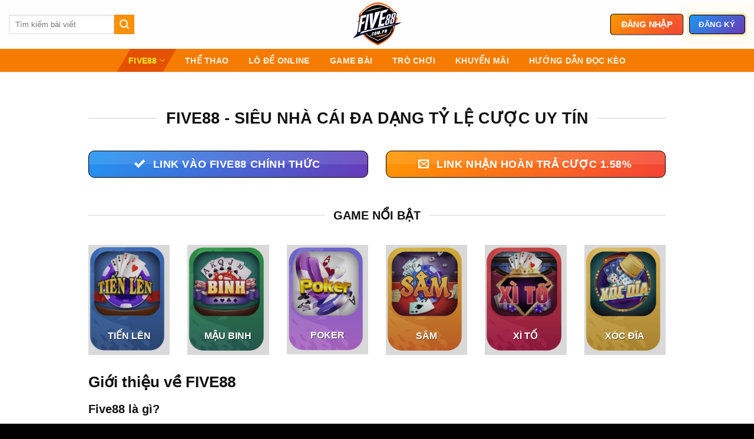

--- FILE ---
content_type: text/html; charset=UTF-8
request_url: https://sono.uk.com/
body_size: 33021
content:
<!DOCTYPE html>
<html lang="vi" prefix="og: https://ogp.me/ns#" class="loading-site no-js">
<head>
	<meta charset="UTF-8" />
	<link rel="profile" href="https://gmpg.org/xfn/11" />
	<link rel="pingback" href="https://sono.uk.com/xmlrpc.php" />

	<script>(function(html){html.className = html.className.replace(/\bno-js\b/,'js')})(document.documentElement);</script>
	<style>img:is([sizes="auto" i], [sizes^="auto," i]) { contain-intrinsic-size: 3000px 1500px }</style>
	<meta name="viewport" content="width=device-width, initial-scale=1" />
<!-- Tối ưu hóa công cụ tìm kiếm bởi Rank Math PRO - https://rankmath.com/ -->
<title>FIVE88 | Link Vào Five88 Mới | Nhà Cái Uy Tín Tốt Nhất 2026</title>
<meta name="description" content="FIVE88 chia sẻ link Five88 là nhà cái uy tín về lĩnh vực cá cược thể thao trực tuyến, casino, nổ hũ với đa dạng tỷ lệ kèo và tỷ lệ cược ngon!"/>
<meta name="robots" content="follow, index, max-snippet:-1, max-video-preview:-1, max-image-preview:large"/>
<link rel="canonical" href="https://sono.uk.com/" />
<meta property="og:locale" content="vi_VN" />
<meta property="og:type" content="website" />
<meta property="og:title" content="FIVE88 | Link Vào Five88 Mới | Nhà Cái Uy Tín Tốt Nhất 2026" />
<meta property="og:description" content="FIVE88 chia sẻ link Five88 là nhà cái uy tín về lĩnh vực cá cược thể thao trực tuyến, casino, nổ hũ với đa dạng tỷ lệ kèo và tỷ lệ cược ngon!" />
<meta property="og:url" content="https://sono.uk.com/" />
<meta property="og:site_name" content="Five88" />
<meta property="og:updated_time" content="2025-09-16T01:33:51+07:00" />
<meta property="article:published_time" content="2023-11-28T13:45:12+07:00" />
<meta property="article:modified_time" content="2025-09-16T01:33:51+07:00" />
<meta name="twitter:card" content="summary_large_image" />
<meta name="twitter:title" content="FIVE88 | Link Vào Five88 Mới | Nhà Cái Uy Tín Tốt Nhất 2026" />
<meta name="twitter:description" content="FIVE88 chia sẻ link Five88 là nhà cái uy tín về lĩnh vực cá cược thể thao trực tuyến, casino, nổ hũ với đa dạng tỷ lệ kèo và tỷ lệ cược ngon!" />
<meta name="twitter:label1" content="Được viết bởi" />
<meta name="twitter:data1" content="Five88" />
<meta name="twitter:label2" content="Thời gian để đọc" />
<meta name="twitter:data2" content="27 phút" />
<script type="application/ld+json" class="rank-math-schema-pro">{"@context":"https://schema.org","@graph":[{"@type":["Person","Organization"],"@id":"https://sono.uk.com/#person","name":"Five88","logo":{"@type":"ImageObject","@id":"https://sono.uk.com/#logo","url":"https://sono.uk.com/wp-content/uploads/2022/08/cropped-logo-150x150.png","contentUrl":"https://sono.uk.com/wp-content/uploads/2022/08/cropped-logo-150x150.png","caption":"Five88","inLanguage":"vi","width":"634","height":"359"},"image":{"@type":"ImageObject","@id":"https://sono.uk.com/#logo","url":"https://sono.uk.com/wp-content/uploads/2022/08/cropped-logo-150x150.png","contentUrl":"https://sono.uk.com/wp-content/uploads/2022/08/cropped-logo-150x150.png","caption":"Five88","inLanguage":"vi","width":"634","height":"359"}},{"@type":"WebSite","@id":"https://sono.uk.com/#website","url":"https://sono.uk.com","name":"Five88","publisher":{"@id":"https://sono.uk.com/#person"},"inLanguage":"vi","potentialAction":{"@type":"SearchAction","target":"https://sono.uk.com/?s={search_term_string}","query-input":"required name=search_term_string"}},{"@type":"ImageObject","@id":"https://sono.uk.com/wp-content/uploads/2022/11/hotline-five88-Large.webp","url":"https://sono.uk.com/wp-content/uploads/2022/11/hotline-five88-Large.webp","width":"200","height":"200","inLanguage":"vi"},{"@type":"WebPage","@id":"https://sono.uk.com/#webpage","url":"https://sono.uk.com/","name":"FIVE88 | Link V\u00e0o Five88 M\u1edbi | Nh\u00e0 C\u00e1i Uy T\u00edn T\u1ed1t Nh\u1ea5t 2026","datePublished":"2023-11-28T13:45:12+07:00","dateModified":"2025-09-16T01:33:51+07:00","about":{"@id":"https://sono.uk.com/#person"},"isPartOf":{"@id":"https://sono.uk.com/#website"},"primaryImageOfPage":{"@id":"https://sono.uk.com/wp-content/uploads/2022/11/hotline-five88-Large.webp"},"inLanguage":"vi"},{"@type":"Person","@id":"https://sono.uk.com/author/adfive88/","name":"Five88","url":"https://sono.uk.com/author/adfive88/","image":{"@type":"ImageObject","@id":"https://secure.gravatar.com/avatar/b4f09343d2d19b9e08931c81cc145305140aa9e88f2c221e23a4ec15844c5e18?s=96&amp;d=mm&amp;r=g","url":"https://secure.gravatar.com/avatar/b4f09343d2d19b9e08931c81cc145305140aa9e88f2c221e23a4ec15844c5e18?s=96&amp;d=mm&amp;r=g","caption":"Five88","inLanguage":"vi"}},{"@type":"Article","headline":"FIVE88 | Link V\u00e0o Five88 M\u1edbi | Nh\u00e0 C\u00e1i Uy T\u00edn T\u1ed1t Nh\u1ea5t 2026","keywords":"five88","datePublished":"2023-11-28T13:45:12+07:00","dateModified":"2025-09-16T01:33:51+07:00","author":{"@id":"https://sono.uk.com/author/adfive88/","name":"Five88"},"publisher":{"@id":"https://sono.uk.com/#person"},"description":"FIVE88 chia s\u1ebb link Five88 l\u00e0 nh\u00e0 c\u00e1i uy t\u00edn v\u1ec1 l\u0129nh v\u1ef1c c\u00e1 c\u01b0\u1ee3c th\u1ec3 thao tr\u1ef1c tuy\u1ebfn, casino, n\u1ed5 h\u0169 v\u1edbi \u0111a d\u1ea1ng t\u1ef7 l\u1ec7 k\u00e8o v\u00e0 t\u1ef7 l\u1ec7 c\u01b0\u1ee3c ngon!","name":"FIVE88 | Link V\u00e0o Five88 M\u1edbi | Nh\u00e0 C\u00e1i Uy T\u00edn T\u1ed1t Nh\u1ea5t 2026","@id":"https://sono.uk.com/#richSnippet","isPartOf":{"@id":"https://sono.uk.com/#webpage"},"image":{"@id":"https://sono.uk.com/wp-content/uploads/2022/11/hotline-five88-Large.webp"},"inLanguage":"vi","mainEntityOfPage":{"@id":"https://sono.uk.com/#webpage"}}]}</script>
<meta name="google-site-verification" content="s1vKmXGqX92kA4z2EjJfOfWKgzQTMqViIlaDhFdiWRA" />
<!-- /Plugin SEO WordPress Rank Math -->

<link rel='prefetch' href='https://sono.uk.com/wp-content/themes/flatsome/assets/js/flatsome.js?ver=8e60d746741250b4dd4e' />
<link rel='prefetch' href='https://sono.uk.com/wp-content/themes/flatsome/assets/js/chunk.slider.js?ver=3.19.7' />
<link rel='prefetch' href='https://sono.uk.com/wp-content/themes/flatsome/assets/js/chunk.popups.js?ver=3.19.7' />
<link rel='prefetch' href='https://sono.uk.com/wp-content/themes/flatsome/assets/js/chunk.tooltips.js?ver=3.19.7' />
<link rel="alternate" type="application/rss+xml" title="Dòng thông tin FIVE88 &raquo;" href="https://sono.uk.com/feed/" />
<link rel="alternate" type="application/rss+xml" title="FIVE88 &raquo; Dòng bình luận" href="https://sono.uk.com/comments/feed/" />
<script type="text/javascript">
/* <![CDATA[ */
window._wpemojiSettings = {"baseUrl":"https:\/\/s.w.org\/images\/core\/emoji\/16.0.1\/72x72\/","ext":".png","svgUrl":"https:\/\/s.w.org\/images\/core\/emoji\/16.0.1\/svg\/","svgExt":".svg","source":{"concatemoji":"https:\/\/sono.uk.com\/wp-includes\/js\/wp-emoji-release.min.js?ver=6.8.2"}};
/*! This file is auto-generated */
!function(s,n){var o,i,e;function c(e){try{var t={supportTests:e,timestamp:(new Date).valueOf()};sessionStorage.setItem(o,JSON.stringify(t))}catch(e){}}function p(e,t,n){e.clearRect(0,0,e.canvas.width,e.canvas.height),e.fillText(t,0,0);var t=new Uint32Array(e.getImageData(0,0,e.canvas.width,e.canvas.height).data),a=(e.clearRect(0,0,e.canvas.width,e.canvas.height),e.fillText(n,0,0),new Uint32Array(e.getImageData(0,0,e.canvas.width,e.canvas.height).data));return t.every(function(e,t){return e===a[t]})}function u(e,t){e.clearRect(0,0,e.canvas.width,e.canvas.height),e.fillText(t,0,0);for(var n=e.getImageData(16,16,1,1),a=0;a<n.data.length;a++)if(0!==n.data[a])return!1;return!0}function f(e,t,n,a){switch(t){case"flag":return n(e,"\ud83c\udff3\ufe0f\u200d\u26a7\ufe0f","\ud83c\udff3\ufe0f\u200b\u26a7\ufe0f")?!1:!n(e,"\ud83c\udde8\ud83c\uddf6","\ud83c\udde8\u200b\ud83c\uddf6")&&!n(e,"\ud83c\udff4\udb40\udc67\udb40\udc62\udb40\udc65\udb40\udc6e\udb40\udc67\udb40\udc7f","\ud83c\udff4\u200b\udb40\udc67\u200b\udb40\udc62\u200b\udb40\udc65\u200b\udb40\udc6e\u200b\udb40\udc67\u200b\udb40\udc7f");case"emoji":return!a(e,"\ud83e\udedf")}return!1}function g(e,t,n,a){var r="undefined"!=typeof WorkerGlobalScope&&self instanceof WorkerGlobalScope?new OffscreenCanvas(300,150):s.createElement("canvas"),o=r.getContext("2d",{willReadFrequently:!0}),i=(o.textBaseline="top",o.font="600 32px Arial",{});return e.forEach(function(e){i[e]=t(o,e,n,a)}),i}function t(e){var t=s.createElement("script");t.src=e,t.defer=!0,s.head.appendChild(t)}"undefined"!=typeof Promise&&(o="wpEmojiSettingsSupports",i=["flag","emoji"],n.supports={everything:!0,everythingExceptFlag:!0},e=new Promise(function(e){s.addEventListener("DOMContentLoaded",e,{once:!0})}),new Promise(function(t){var n=function(){try{var e=JSON.parse(sessionStorage.getItem(o));if("object"==typeof e&&"number"==typeof e.timestamp&&(new Date).valueOf()<e.timestamp+604800&&"object"==typeof e.supportTests)return e.supportTests}catch(e){}return null}();if(!n){if("undefined"!=typeof Worker&&"undefined"!=typeof OffscreenCanvas&&"undefined"!=typeof URL&&URL.createObjectURL&&"undefined"!=typeof Blob)try{var e="postMessage("+g.toString()+"("+[JSON.stringify(i),f.toString(),p.toString(),u.toString()].join(",")+"));",a=new Blob([e],{type:"text/javascript"}),r=new Worker(URL.createObjectURL(a),{name:"wpTestEmojiSupports"});return void(r.onmessage=function(e){c(n=e.data),r.terminate(),t(n)})}catch(e){}c(n=g(i,f,p,u))}t(n)}).then(function(e){for(var t in e)n.supports[t]=e[t],n.supports.everything=n.supports.everything&&n.supports[t],"flag"!==t&&(n.supports.everythingExceptFlag=n.supports.everythingExceptFlag&&n.supports[t]);n.supports.everythingExceptFlag=n.supports.everythingExceptFlag&&!n.supports.flag,n.DOMReady=!1,n.readyCallback=function(){n.DOMReady=!0}}).then(function(){return e}).then(function(){var e;n.supports.everything||(n.readyCallback(),(e=n.source||{}).concatemoji?t(e.concatemoji):e.wpemoji&&e.twemoji&&(t(e.twemoji),t(e.wpemoji)))}))}((window,document),window._wpemojiSettings);
/* ]]> */
</script>
<style id='wp-emoji-styles-inline-css' type='text/css'>

	img.wp-smiley, img.emoji {
		display: inline !important;
		border: none !important;
		box-shadow: none !important;
		height: 1em !important;
		width: 1em !important;
		margin: 0 0.07em !important;
		vertical-align: -0.1em !important;
		background: none !important;
		padding: 0 !important;
	}
</style>
<style id='wp-block-library-inline-css' type='text/css'>
:root{--wp-admin-theme-color:#007cba;--wp-admin-theme-color--rgb:0,124,186;--wp-admin-theme-color-darker-10:#006ba1;--wp-admin-theme-color-darker-10--rgb:0,107,161;--wp-admin-theme-color-darker-20:#005a87;--wp-admin-theme-color-darker-20--rgb:0,90,135;--wp-admin-border-width-focus:2px;--wp-block-synced-color:#7a00df;--wp-block-synced-color--rgb:122,0,223;--wp-bound-block-color:var(--wp-block-synced-color)}@media (min-resolution:192dpi){:root{--wp-admin-border-width-focus:1.5px}}.wp-element-button{cursor:pointer}:root{--wp--preset--font-size--normal:16px;--wp--preset--font-size--huge:42px}:root .has-very-light-gray-background-color{background-color:#eee}:root .has-very-dark-gray-background-color{background-color:#313131}:root .has-very-light-gray-color{color:#eee}:root .has-very-dark-gray-color{color:#313131}:root .has-vivid-green-cyan-to-vivid-cyan-blue-gradient-background{background:linear-gradient(135deg,#00d084,#0693e3)}:root .has-purple-crush-gradient-background{background:linear-gradient(135deg,#34e2e4,#4721fb 50%,#ab1dfe)}:root .has-hazy-dawn-gradient-background{background:linear-gradient(135deg,#faaca8,#dad0ec)}:root .has-subdued-olive-gradient-background{background:linear-gradient(135deg,#fafae1,#67a671)}:root .has-atomic-cream-gradient-background{background:linear-gradient(135deg,#fdd79a,#004a59)}:root .has-nightshade-gradient-background{background:linear-gradient(135deg,#330968,#31cdcf)}:root .has-midnight-gradient-background{background:linear-gradient(135deg,#020381,#2874fc)}.has-regular-font-size{font-size:1em}.has-larger-font-size{font-size:2.625em}.has-normal-font-size{font-size:var(--wp--preset--font-size--normal)}.has-huge-font-size{font-size:var(--wp--preset--font-size--huge)}.has-text-align-center{text-align:center}.has-text-align-left{text-align:left}.has-text-align-right{text-align:right}#end-resizable-editor-section{display:none}.aligncenter{clear:both}.items-justified-left{justify-content:flex-start}.items-justified-center{justify-content:center}.items-justified-right{justify-content:flex-end}.items-justified-space-between{justify-content:space-between}.screen-reader-text{border:0;clip-path:inset(50%);height:1px;margin:-1px;overflow:hidden;padding:0;position:absolute;width:1px;word-wrap:normal!important}.screen-reader-text:focus{background-color:#ddd;clip-path:none;color:#444;display:block;font-size:1em;height:auto;left:5px;line-height:normal;padding:15px 23px 14px;text-decoration:none;top:5px;width:auto;z-index:100000}html :where(.has-border-color){border-style:solid}html :where([style*=border-top-color]){border-top-style:solid}html :where([style*=border-right-color]){border-right-style:solid}html :where([style*=border-bottom-color]){border-bottom-style:solid}html :where([style*=border-left-color]){border-left-style:solid}html :where([style*=border-width]){border-style:solid}html :where([style*=border-top-width]){border-top-style:solid}html :where([style*=border-right-width]){border-right-style:solid}html :where([style*=border-bottom-width]){border-bottom-style:solid}html :where([style*=border-left-width]){border-left-style:solid}html :where(img[class*=wp-image-]){height:auto;max-width:100%}:where(figure){margin:0 0 1em}html :where(.is-position-sticky){--wp-admin--admin-bar--position-offset:var(--wp-admin--admin-bar--height,0px)}@media screen and (max-width:600px){html :where(.is-position-sticky){--wp-admin--admin-bar--position-offset:0px}}
</style>
<link rel='stylesheet' id='gwd-auth-css-css' href='https://sono.uk.com/wp-content/plugins/mlink-plugin/assets/css/auth.css?ver=6.8.2' type='text/css' media='all' />
<link rel='stylesheet' id='bg-shce-genericons-css' href='https://sono.uk.com/wp-content/plugins/show-hidecollapse-expand/assets/css/genericons/genericons.css?ver=6.8.2' type='text/css' media='all' />
<link rel='stylesheet' id='bg-show-hide-css' href='https://sono.uk.com/wp-content/plugins/show-hidecollapse-expand/assets/css/bg-show-hide.css?ver=6.8.2' type='text/css' media='all' />
<link rel='stylesheet' id='flatsome-main-css' href='https://sono.uk.com/wp-content/themes/flatsome/assets/css/flatsome.css?ver=3.19.7' type='text/css' media='all' />
<style id='flatsome-main-inline-css' type='text/css'>
@font-face {
				font-family: "fl-icons";
				font-display: block;
				src: url(https://sono.uk.com/wp-content/themes/flatsome/assets/css/icons/fl-icons.eot?v=3.19.7);
				src:
					url(https://sono.uk.com/wp-content/themes/flatsome/assets/css/icons/fl-icons.eot#iefix?v=3.19.7) format("embedded-opentype"),
					url(https://sono.uk.com/wp-content/themes/flatsome/assets/css/icons/fl-icons.woff2?v=3.19.7) format("woff2"),
					url(https://sono.uk.com/wp-content/themes/flatsome/assets/css/icons/fl-icons.ttf?v=3.19.7) format("truetype"),
					url(https://sono.uk.com/wp-content/themes/flatsome/assets/css/icons/fl-icons.woff?v=3.19.7) format("woff"),
					url(https://sono.uk.com/wp-content/themes/flatsome/assets/css/icons/fl-icons.svg?v=3.19.7#fl-icons) format("svg");
			}
</style>
<link rel='stylesheet' id='flatsome-style-css' href='https://sono.uk.com/wp-content/themes/flatsome-child/style.css?ver=3.13.3.1714069621' type='text/css' media='all' />
<script type="text/javascript" src="https://sono.uk.com/wp-includes/js/jquery/jquery.min.js?ver=3.7.1" id="jquery-core-js"></script>
<script type="text/javascript" src="https://sono.uk.com/wp-includes/js/jquery/jquery-migrate.min.js?ver=3.4.1" id="jquery-migrate-js"></script>
<link rel="https://api.w.org/" href="https://sono.uk.com/wp-json/" /><link rel="alternate" title="JSON" type="application/json" href="https://sono.uk.com/wp-json/wp/v2/pages/5514" /><link rel="EditURI" type="application/rsd+xml" title="RSD" href="https://sono.uk.com/xmlrpc.php?rsd" />
<link rel='shortlink' href='https://sono.uk.com/' />
<link rel="alternate" title="oNhúng (JSON)" type="application/json+oembed" href="https://sono.uk.com/wp-json/oembed/1.0/embed?url=https%3A%2F%2Fsono.uk.com%2F" />
<link rel="alternate" title="oNhúng (XML)" type="text/xml+oembed" href="https://sono.uk.com/wp-json/oembed/1.0/embed?url=https%3A%2F%2Fsono.uk.com%2F&#038;format=xml" />
<link rel="alternate" media="only screen and (max-width: 640px)" href="https://five88.loan/" />
<script type="application/ld+json">
{
    "name": "FIVE88",
    "@context": "https://schema.org",
    "@type": "BreadcrumbList",
    "itemListElement": [
        {
            "@type": "ListItem",
            "position": 1,
            "name": "FIVE88",
            "item": "https://observ.uk.com/"
        },
        {
            "@type": "ListItem",
            "position": 2,
            "name": "⭐️NHÀ CÁI FIVE88⭐️",
            "item": "https://observ.uk.com/tin-five88/the-thao/"
            }
    ]
}</script><meta name="author" content="Five88">
  <meta name="keywords" content="Five88">
<link rel="icon" href="https://sono.uk.com/wp-content/uploads/2025/05/cropped-five88-com-ph-1-32x32.webp" sizes="32x32" />
<link rel="icon" href="https://sono.uk.com/wp-content/uploads/2025/05/cropped-five88-com-ph-1-192x192.webp" sizes="192x192" />
<link rel="apple-touch-icon" href="https://sono.uk.com/wp-content/uploads/2025/05/cropped-five88-com-ph-1-180x180.webp" />
<meta name="msapplication-TileImage" content="https://sono.uk.com/wp-content/uploads/2025/05/cropped-five88-com-ph-1-270x270.webp" />
<style id="custom-css" type="text/css">:root {--primary-color: #eaa904;--fs-color-primary: #eaa904;--fs-color-secondary: #fb9001;--fs-color-success: #7a9c59;--fs-color-alert: #b20000;--fs-experimental-link-color: #dd9933;--fs-experimental-link-color-hover: #000000;}.tooltipster-base {--tooltip-color: #fff;--tooltip-bg-color: #000;}.off-canvas-right .mfp-content, .off-canvas-left .mfp-content {--drawer-width: 300px;}.container-width, .full-width .ubermenu-nav, .container, .row{max-width: 1070px}.row.row-collapse{max-width: 1040px}.row.row-small{max-width: 1062.5px}.row.row-large{max-width: 1100px}.header-main{height: 83px}#logo img{max-height: 83px}#logo{width:98px;}.header-bottom{min-height: 17px}.header-top{min-height: 45px}.transparent .header-main{height: 90px}.transparent #logo img{max-height: 90px}.has-transparent + .page-title:first-of-type,.has-transparent + #main > .page-title,.has-transparent + #main > div > .page-title,.has-transparent + #main .page-header-wrapper:first-of-type .page-title{padding-top: 140px;}.header.show-on-scroll,.stuck .header-main{height:55px!important}.stuck #logo img{max-height: 55px!important}.search-form{ width: 39%;}.header-bg-color {background-color: rgba(255,255,255,0.9)}.header-bottom {background-color: #f57c00}.header-main .nav > li > a{line-height: 30px }.stuck .header-main .nav > li > a{line-height: 30px }.header-bottom-nav > li > a{line-height: 16px }@media (max-width: 549px) {.header-main{height: 70px}#logo img{max-height: 70px}}.header-top{background-color:#21232a!important;}body{color: #333333}h1,h2,h3,h4,h5,h6,.heading-font{color: #111111;}.header:not(.transparent) .header-nav-main.nav > li > a {color: #000000;}.header:not(.transparent) .header-bottom-nav.nav > li > a{color: #fff3e0;}.header:not(.transparent) .header-bottom-nav.nav > li > a:hover,.header:not(.transparent) .header-bottom-nav.nav > li.active > a,.header:not(.transparent) .header-bottom-nav.nav > li.current > a,.header:not(.transparent) .header-bottom-nav.nav > li > a.active,.header:not(.transparent) .header-bottom-nav.nav > li > a.current{color: #eeee22;}.header-bottom-nav.nav-line-bottom > li > a:before,.header-bottom-nav.nav-line-grow > li > a:before,.header-bottom-nav.nav-line > li > a:before,.header-bottom-nav.nav-box > li > a:hover,.header-bottom-nav.nav-box > li.active > a,.header-bottom-nav.nav-pills > li > a:hover,.header-bottom-nav.nav-pills > li.active > a{color:#FFF!important;background-color: #eeee22;}.widget:where(:not(.widget_shopping_cart)) a{color: #000000;}.widget:where(:not(.widget_shopping_cart)) a:hover{color: #dd9933;}.widget .tagcloud a:hover{border-color: #dd9933; background-color: #dd9933;}.footer-1{background-color: #161616}.absolute-footer, html{background-color: #000000}.nav-vertical-fly-out > li + li {border-top-width: 1px; border-top-style: solid;}.label-new.menu-item > a:after{content:"Mới";}.label-hot.menu-item > a:after{content:"Nổi bật";}.label-sale.menu-item > a:after{content:"Giảm giá";}.label-popular.menu-item > a:after{content:"Phổ biến";}</style>		<style type="text/css" id="wp-custom-css">
			/* btn shockwave */
.header-button-2 {
    content: "";
    position: absolute;
    top: 0;
    left: 0;
    bottom: 0;
    right: 0;
    border-radius: 4px;
    -webkit-animation: shockwave 1s 0.5s ease-out infinite;
    animation: shockwave 1s 0.5s ease-out infinite;
}


@keyframes shockwave {
	0% {
		box-shadow: 0 0 0 0 rgba(250, 202,70, 0.3), 0 0 0 1px rgba(250, 202,70, 0.3), 0 0 0 3px rgba(250, 202,70, 0.3), 0 0 0 5px rgba(250, 202,70, 0.3);
	}

	100% {
		box-shadow: 0 0 0 0 rgba(250, 202,70, 0.3), 0 0 0 4px rgba(250, 202,70, 0.3), 0 0 0 20px rgba(250, 202,70, 0), 0 0 0 25px rgba(250, 202,70, 0);
	}
}
@-webkit-keyframes lightAnimation {
    0% {
        filter: brightness(1)
    }

    50% {
        filter: brightness(1.3)
    }

    to {
        filter: brightness(1)
    }
}
@keyframes lightAnimation {
    0% {
        filter: brightness(1)
    }

    50% {
        filter: brightness(1.3)
    }

    to {
        filter: brightness(1)
    }
}
/* btn zoom */
.header-button-1{
   animation: zoom-in-zoom-out .8s ease infinite;
}
@keyframes zoom-in-zoom-out {
  0% {
    transform: scale(1, 1);
  }
  50% {
    transform: scale(1.1, 1.1);
  }
  100% {
    transform: scale(1, 1);
  }
}
/* btn color */
a.button.primary {
  background: linear-gradient(135deg, #ff9800, #f44336); /* Cam -> Đỏ */
color: #ffffff;
  color: #fff; border: 1px solid #000;
}
a.button.secondary{
  background: linear-gradient(135deg, #2196f3, #673ab7); /* Xanh -> Tím */
color: #ffffff;

  border: 1px solid #000;
  color: #fff;
}
a.button.success{
  background: linear-gradient(0deg, rgba(7,8,8,1) 0%, rgba(53,140,66,1) 92%);
  border: 1.5px solid #fff;
  color: #fff;
}
a.button.alert{
  background: linear-gradient(135deg, #43cea2, #185a9d);
color: #ffffff;
}
/* header bottom nav */
.header-bottom-nav > li{
		transform: skew(-30deg);
		padding-left:8px;
		padding-right:8px;
	}

	.header-bottom-nav > li:hover, .header-bottom-nav > li.active{
		background-color: #e65100;color: #ffffff
	}
	.header-bottom-nav > li > a, .header-bottom-nav ul{
		transform: skew(30deg);
	}
	.header-bottom-nav > li:hover > a, .header-bottom-nav > li.active > a{
		background:none !important;
	}
.header-button-2 {transform:none !important;}
/* breadcumbs border-bottom */
.rank-math-breadcrumb { text-transform:uppercase; margin-bottom: 5px; }
/* header background color */

/* footer */
#footer {
  background: #bf360c; /* Cam đất rất đậm */
  color: #ffffff;
}

#footer a {
  color: #ffd180; /* Vàng kem sáng */
}

#footer a:hover {
  color: #ffffff;
}


/* body content bg */


/* box shadow */
.box-shadow {box-shadow: 4.8px 4.8px 6px rgba(48, 46, 47, 0.80);}
img {border-radius: 8px;
}
/* toc title color */
div#ez-toc-container .ez-toc-title {color:#000; font-weight:900;}


.entry-content p, ul {text-align:left;}
/* Nền chung */
body {
  background: #ffffff;
  color: #333333;
  font-family: 'Helvetica Neue', sans-serif;
  line-height: 1.6;
}

/* Paragraph */
p {
  color: #444444;
  font-size: 16px;
}

/* Headings */
h1, h2, h3, h4, h5, h6 {
  color: #111111;
  font-weight: bold;
}

/* Link */
a {
  color: #0073e6; /* Xanh dương tươi */
  text-decoration: none;
  transition: color 0.3s ease;
}

a:hover {
  color: #005bb5; /* Xanh dương đậm hơn khi hover */
}

/* Header (menu, top bar, v.v) */
header {
  background: #f8f9fa; /* Xám rất nhạt */
  color: #222222;
  border-bottom: 1px solid #e0e0e0;
}

/* Bài viết (blog content) */
.blog-post {
  background: #ffffff;
  padding: 20px;
  color: #333333;
  border-bottom: 1px solid #eeeeee;
}

/* Widget Sidebar */
.sidebar {
  background: #f5f5f5;
  padding: 20px;
  color: #333333;
}

.sidebar h3 {
  color: #222222;
  border-bottom: 1px solid #ddd;
  padding-bottom: 8px;
  margin-bottom: 15px;
}

.sidebar a {
  color: #0073e6;
}

.sidebar a:hover {
  color: #005bb5;
}

.header-bottom {
  background: #f57c00;
  color: #ffffff;
}

/* màu header bottom */
.header-bottom a {
  color: #fff3e0;
  font-weight: 500;
  text-decoration: none;
  transition: color 0.3s ease;
}

.header-bottom a:hover {
  color: #ffffff; /* Hover chuyển về trắng để tạo nhấn */
}
		</style>
		<style id="kirki-inline-styles"></style></head>

<body class="home wp-singular page-template-default page page-id-5514 wp-custom-logo wp-theme-flatsome wp-child-theme-flatsome-child full-width lightbox nav-dropdown-has-arrow nav-dropdown-has-shadow nav-dropdown-has-border">


<a class="skip-link screen-reader-text" href="#main">Bỏ qua nội dung</a>

<div id="wrapper">

	
	<header id="header" class="header header-full-width has-sticky sticky-jump">
		<div class="header-wrapper">
			<div id="masthead" class="header-main show-logo-center">
      <div class="header-inner flex-row container logo-center medium-logo-center" role="navigation">

          <!-- Logo -->
          <div id="logo" class="flex-col logo">
            
<!-- Header logo -->
<a href="https://sono.uk.com/" title="FIVE88 - Five88 &#8211; Nhà cái uy tín hàng đầu châu Á về cá  cược online." rel="home">
		<img width="500" height="500" src="https://sono.uk.com/wp-content/uploads/2025/05/five88-com-ph-1.webp" class="header_logo header-logo" alt="FIVE88"/><img  width="500" height="500" src="https://sono.uk.com/wp-content/uploads/2025/05/five88-com-ph-1.webp" class="header-logo-dark" alt="FIVE88"/></a>
          </div>

          <!-- Mobile Left Elements -->
          <div class="flex-col show-for-medium flex-left">
            <ul class="mobile-nav nav nav-left ">
              <li class="nav-icon has-icon">
  <div class="header-button">		<a href="#" data-open="#main-menu" data-pos="left" data-bg="main-menu-overlay" data-color="" class="icon primary button circle is-small" aria-label="Menu" aria-controls="main-menu" aria-expanded="false">

		  <i class="icon-menu" ></i>
		  		</a>
	 </div> </li>
            </ul>
          </div>

          <!-- Left Elements -->
          <div class="flex-col hide-for-medium flex-left
            ">
            <ul class="header-nav header-nav-main nav nav-left  nav-line-bottom nav-size-medium nav-uppercase" >
              <li class="header-search-form search-form html relative has-icon">
	<div class="header-search-form-wrapper">
		<div class="searchform-wrapper ux-search-box relative is-normal"><form method="get" class="searchform" action="https://sono.uk.com/" role="search">
		<div class="flex-row relative">
			<div class="flex-col flex-grow">
	   	   <input type="search" class="search-field mb-0" name="s" value="" id="s" placeholder="Tìm kiếm bài viết" />
			</div>
			<div class="flex-col">
				<button type="submit" class="ux-search-submit submit-button secondary button icon mb-0" aria-label="Gửi">
					<i class="icon-search" ></i>				</button>
			</div>
		</div>
    <div class="live-search-results text-left z-top"></div>
</form>
</div>	</div>
</li>
            </ul>
          </div>

          <!-- Right Elements -->
          <div class="flex-col hide-for-medium flex-right">
            <ul class="header-nav header-nav-main nav nav-right  nav-line-bottom nav-size-medium nav-uppercase">
              <li class="html header-button-1">
	<div class="header-button">
		<a href="/mlink/?branchseo=five88-w" target="_blank" class="button primary is-gloss" rel="nofollow noopener"  style="border-radius:5px;">
		<span>Đăng Nhập</span>
	</a>
	</div>
</li>
<li class="html header-button-2">
	<div class="header-button">
		<a href="/mlink/?branchseo=five88-w" target="_blank" class="button secondary is-gloss" rel="nofollow noopener"  style="border-radius:5px;">
		<span>Đăng Ký</span>
	</a>
	</div>
</li>
            </ul>
          </div>

          <!-- Mobile Right Elements -->
          <div class="flex-col show-for-medium flex-right">
            <ul class="mobile-nav nav nav-right ">
              <li class="header-search header-search-dropdown has-icon has-dropdown menu-item-has-children">
	<div class="header-button">	<a href="#" aria-label="Search" class="icon primary button circle is-small"><i class="icon-search" ></i></a>
	</div>	<ul class="nav-dropdown nav-dropdown-default">
	 	<li class="header-search-form search-form html relative has-icon">
	<div class="header-search-form-wrapper">
		<div class="searchform-wrapper ux-search-box relative is-normal"><form method="get" class="searchform" action="https://sono.uk.com/" role="search">
		<div class="flex-row relative">
			<div class="flex-col flex-grow">
	   	   <input type="search" class="search-field mb-0" name="s" value="" id="s" placeholder="Tìm kiếm bài viết" />
			</div>
			<div class="flex-col">
				<button type="submit" class="ux-search-submit submit-button secondary button icon mb-0" aria-label="Gửi">
					<i class="icon-search" ></i>				</button>
			</div>
		</div>
    <div class="live-search-results text-left z-top"></div>
</form>
</div>	</div>
</li>
	</ul>
</li>
            </ul>
          </div>

      </div>

      </div>
<div id="wide-nav" class="header-bottom wide-nav nav-dark flex-has-center">
    <div class="flex-row container">

            
                        <div class="flex-col hide-for-medium flex-center">
                <ul class="nav header-nav header-bottom-nav nav-center  nav-size-medium nav-spacing-medium nav-uppercase">
                    <li id="menu-item-9066" class="menu-item menu-item-type-post_type menu-item-object-page menu-item-home current-menu-item page_item page-item-5514 current_page_item menu-item-has-children menu-item-9066 active menu-item-design-default has-dropdown"><a href="https://sono.uk.com/" aria-current="page" class="nav-top-link" aria-expanded="false" aria-haspopup="menu">FIVE88<i class="icon-angle-down" ></i></a>
<ul class="sub-menu nav-dropdown nav-dropdown-default">
	<li id="menu-item-2665" class="menu-item menu-item-type-post_type menu-item-object-post menu-item-2665"><a href="https://sono.uk.com/dang-ky-five88/">ĐĂNG KÝ</a></li>
	<li id="menu-item-2666" class="menu-item menu-item-type-post_type menu-item-object-post menu-item-2666"><a href="https://sono.uk.com/nap-tien-rut-tien-five88/">NẠP RÚT</a></li>
</ul>
</li>
<li id="menu-item-2392" class="menu-item menu-item-type-taxonomy menu-item-object-category menu-item-2392 menu-item-design-default"><a href="https://sono.uk.com/tin-five88/the-thao/" class="nav-top-link">THỂ THAO</a></li>
<li id="menu-item-5232" class="menu-item menu-item-type-taxonomy menu-item-object-category menu-item-5232 menu-item-design-default"><a href="https://sono.uk.com/tin-five88/lo-de-online-five88/" class="nav-top-link">LÔ ĐỀ ONLINE</a></li>
<li id="menu-item-2391" class="menu-item menu-item-type-taxonomy menu-item-object-category menu-item-2391 menu-item-design-default"><a href="https://sono.uk.com/tin-five88/game-bai-five88/" class="nav-top-link">GAME BÀI</a></li>
<li id="menu-item-4335" class="menu-item menu-item-type-taxonomy menu-item-object-category menu-item-4335 menu-item-design-default"><a href="https://sono.uk.com/tin-five88/tro-choi-five88/" class="nav-top-link">TRÒ CHƠI</a></li>
<li id="menu-item-1209" class="menu-item menu-item-type-taxonomy menu-item-object-category menu-item-1209 menu-item-design-default"><a href="https://sono.uk.com/khuyen-mai-five88/" class="nav-top-link">KHUYẾN MÃI</a></li>
<li id="menu-item-9366" class="menu-item menu-item-type-taxonomy menu-item-object-category menu-item-9366 menu-item-design-default"><a href="https://sono.uk.com/keo-five88/" class="nav-top-link">Hướng Dẫn Đọc Kèo</a></li>
                </ul>
            </div>
            
            
                          <div class="flex-col show-for-medium flex-grow">
                  <ul class="nav header-bottom-nav nav-center mobile-nav  nav-size-medium nav-spacing-medium nav-uppercase">
                      <li class="html header-button-2">
	<div class="header-button">
		<a href="/mlink/?branchseo=five88-w" target="_blank" class="button secondary is-gloss" rel="nofollow noopener"  style="border-radius:5px;">
		<span>Đăng Ký</span>
	</a>
	</div>
</li>
<li class="html header-button-1">
	<div class="header-button">
		<a href="/mlink/?branchseo=five88-w" target="_blank" class="button primary is-gloss" rel="nofollow noopener"  style="border-radius:5px;">
		<span>Đăng Nhập</span>
	</a>
	</div>
</li>
                  </ul>
              </div>
            
    </div>
</div>

<div class="header-bg-container fill"><div class="header-bg-image fill"></div><div class="header-bg-color fill"></div></div>		</div>
	</header>

	
	<main id="main" class="">
<div id="content" class="content-area page-wrapper" role="main">
	<div class="row row-main">
		<div class="large-12 col">
			<div class="col-inner">

				
									
						
	<section class="section" id="section_1196667902">
		<div class="section-bg fill" >
									
			

		</div>

		

		<div class="section-content relative">
			
<div class="container section-title-container" ><h1 class="section-title section-title-center"><b></b><span class="section-title-main" >Five88 - siêu nhà cái đa dạng tỷ lệ cược uy tín</span><b></b></h1></div>
<div class="row"  id="row-1499169110">

	<div id="col-229907473" class="col medium-6 small-12 large-6"  >
				<div class="col-inner"  >
			
			
<a href="/mlink/?branchseo=five88-w" target="_blank" class="button secondary is-gloss is-large expand" rel="nofollow noopener"  style="border-radius:10px;">
	<i class="icon-checkmark" aria-hidden="true" ></i>	<span>link vào five88 chính thức</span>
	</a>

		</div>
					</div>

	

	<div id="col-950842868" class="col medium-6 small-12 large-6"  >
				<div class="col-inner"  >
			
			
<a href="/mlink/?branchseo=five88-w" target="_blank" class="button primary is-gloss is-large expand" rel="nofollow noopener"  style="border-radius:10px;">
	<i class="icon-envelop" aria-hidden="true" ></i>	<span>link nhận hoàn trả cược 1.58%</span>
	</a>

		</div>
					</div>

	
</div>
<div class="container section-title-container" ><h3 class="section-title section-title-center"><b></b><span class="section-title-main" >game nổi bật</span><b></b></h3></div>
<div class="row gamebai-home large-columns-6 medium-columns-3 small-columns-2"  id="row-2070059377">

	<div id="col-1535393223" class="col small-12 large-12"  >
				<div class="col-inner"  >
			
			
	<div class="box has-hover   has-hover box-overlay dark box-text-bottom" >

		<div class="box-image" >
			<a href="https://sono.uk.com/luat-choi-tien-len-mien-nam-five88/" >			<div class="image-zoom" >
				<img fetchpriority="high" decoding="async" width="347" height="468" src="https://sono.uk.com/wp-content/uploads/2023/03/tien-len-five88.webp" class="attachment- size-" alt="game bài tiến lên miền nam five88" />				<div class="overlay" style="background-color:1"></div>							</div>
			</a>		</div>

		<div class="box-text text-center" >
			<div class="box-text-inner">
				
<h4>TIẾN LÊN</h4>
			</div>
		</div>
	</div>
	
		</div>
					</div>

	

	<div id="col-152059323" class="col small-12 large-12"  >
				<div class="col-inner"  >
			
			
	<div class="box has-hover   has-hover box-overlay dark box-text-bottom" >

		<div class="box-image" >
			<a href="https://sono.uk.com/game-bai-mau-binh-five88/" >			<div class="image-zoom" >
				<img decoding="async" width="343" height="463" src="https://sono.uk.com/wp-content/uploads/2023/03/mau-binh-five88.webp" class="attachment- size-" alt="game bài mậu binh five88" />				<div class="overlay" style="background-color:1"></div>							</div>
			</a>		</div>

		<div class="box-text text-center" >
			<div class="box-text-inner">
				
<h4>MẬU BINH</h4>
			</div>
		</div>
	</div>
	
		</div>
					</div>

	

	<div id="col-971561315" class="col small-12 large-12"  >
				<div class="col-inner"  >
			
			
	<div class="box has-hover   has-hover box-overlay dark box-text-bottom" >

		<div class="box-image" >
			<a href="/poker-can-ban-cho-nguoi-moi/" >			<div class="image-zoom" >
				<img decoding="async" width="344" height="463" src="https://sono.uk.com/wp-content/uploads/2023/03/poker-five88.webp" class="attachment- size-" alt="game bài poker tại five88" />				<div class="overlay" style="background-color:1"></div>							</div>
			</a>		</div>

		<div class="box-text text-center" >
			<div class="box-text-inner">
				
<h4>POKER</h4>
			</div>
		</div>
	</div>
	
		</div>
					</div>

	

	<div id="col-281151558" class="col small-12 large-12"  >
				<div class="col-inner"  >
			
			
	<div class="box has-hover   has-hover box-overlay dark box-text-bottom" >

		<div class="box-image" >
			<a href="https://sono.uk.com/sam-loc-five88/" >			<div class="image-zoom" >
				<img loading="lazy" decoding="async" width="343" height="463" src="https://sono.uk.com/wp-content/uploads/2023/03/sam-loc-five88.webp" class="attachment- size-" alt="game bài sâm lốc tại five88" />				<div class="overlay" style="background-color:1"></div>							</div>
			</a>		</div>

		<div class="box-text text-center" >
			<div class="box-text-inner">
				
<h4>SÂM</h4>
			</div>
		</div>
	</div>
	
		</div>
					</div>

	

	<div id="col-1745472384" class="col small-12 large-12"  >
				<div class="col-inner"  >
			
			
	<div class="box has-hover   has-hover box-overlay dark box-text-bottom" >

		<div class="box-image" >
			<a href="https://sono.uk.com/game-bai-five88/" >			<div class="image-zoom" >
				<img loading="lazy" decoding="async" width="342" height="463" src="https://sono.uk.com/wp-content/uploads/2023/03/xi-to-five88.webp" class="attachment- size-" alt="game bài xì tố tại five88" />				<div class="overlay" style="background-color:1"></div>							</div>
			</a>		</div>

		<div class="box-text text-center" >
			<div class="box-text-inner">
				
<h4>XÌ TỐ</h4>
			</div>
		</div>
	</div>
	
		</div>
					</div>

	

	<div id="col-1262754099" class="col small-12 large-12"  >
				<div class="col-inner"  >
			
			
	<div class="box has-hover   has-hover box-overlay dark box-text-bottom" >

		<div class="box-image" >
			<a href="https://sono.uk.com/chien-thuat-choi-xoc-dia-online/" >			<div class="" >
				<img loading="lazy" decoding="async" width="343" height="463" src="https://sono.uk.com/wp-content/uploads/2023/03/xoc-dia-five88.webp" class="attachment- size-" alt="game bài Xóc đĩa tại five88" />				<div class="overlay" style="background-color:1"></div>							</div>
			</a>		</div>

		<div class="box-text text-center" >
			<div class="box-text-inner">
				
<h4>XÓC ĐĨA</h4>
			</div>
		</div>
	</div>
	
		</div>
					</div>

	
</div>
<div class="row"  id="row-774181253">

	<div id="col-704966373" class="col small-12 large-12"  >
				<div class="col-inner"  >
			
			
<h2><strong>Giới thiệu về FIVE88</strong></h2>
<h3>Five88 là gì?</h3>
<div>Chính thức xuất hiện và được cấp phép hoạt động chính thức vào năm 2017, <strong>nhà cái Five 88</strong> nhanh chóng khẳng định được danh tiếng cũng như uy tín của mình bằng nhiều sản phẩm đột phá thị trường lúc bấy giờ và vẫn còn hấp dẫn cho đến ngày nay.</div>
<p>Bên cạnh đó những dịch vụ và chức năng của nhà cái này cũng rất nổi bật với sự tiện lợi được đặt lên hàng đầu từ giao dịch, rút nạp, cho đến việc hỗ trợ giải quyết các vấn đề cho người dùng trong quá trình tham gia các trò chơi được tổ chức tại <strong>Five88</strong>.</p>
<p>Với những lý do trên <strong>nhà cái thể thao Five 88</strong> nhanh chóng đạt được đẳng cấp hàng đầu Châu Á và ngày càng thu hút được số lượng người chơi tăng dần qua từng năm.</p>
<input type='hidden' bg_collapse_expand='696ba973e1e239090707160' value='696ba973e1e239090707160'><input type='hidden' id='bg-show-more-text-696ba973e1e239090707160' value='ĐỌC THÊM'><input type='hidden' id='bg-show-less-text-696ba973e1e239090707160' value='ĐÓNG LẠI'><button id='bg-showmore-action-696ba973e1e239090707160' class='bg-showmore-plg-button bg-orange-button bg-eye '   style=" color:#000;">ĐỌC THÊM</button><div id='bg-showmore-hidden-696ba973e1e239090707160' >
<h3>Tin đồn Five88 lừa đảo? (cập nhật 11/2024)</h3>
<p><img loading="lazy" decoding="async" class="aligncenter wp-image-3495 size-full" src="https://sono.uk.com/wp-content/uploads/2022/11/hotline-five88-Large.webp" alt="Hotline Five88" width="1280" height="704" /></p>
<p>Là một nhà cái lớn mạnh vào những năm gần đây, Five88 không tránh khỏi các sự cạnh tranh không lành mạnh từ các đối thủ trên thị trường. Các đối thủ cạnh tranh nhằm mục đích hạ uy tín Five88 trực tiếp để kéo các khách hàng vốn có về phía họ. Nhưng các động thái đó chỉ làm tăng Five88 có thêm sự vững chắc về độ uy tín cao khi khách hàng trực tiếp gọi điện lên hotline Five88 để hỏi những dịch vụ và khuyến mãi mà nhà cái Five88 bóng đá không hề cung cấp.</p>
<p>Cho nên việc Five88 lừa đảo chỉ là tin đồn không có thật mà các đối thủ cạnh tranh dựng nên. Khi các bạn vào trang web lạ nhưng lại xưng là đại lý Five88 thì nên gọi thẳng hotline để hỏi rõ và chỉ có nhà cái Five88 chính thức mới hỗ trợ được cho các bạn. Vậy người chơi thông minh là người chơi hiểu rõ nhà cái mình nhất các bạn nhé!</p>
<p><strong><em>Cập nhật 3/2023 về tin đồn Five88 lừa đảo</em></strong>: đã xác thực được tin đồn Five88 lừa đảo là vô căn cứ. Sự việc do một nhà cái đối thủ tạo nên dư luận nhằm hạ uy tín của nhà cái Five88, hiện tại nhà cái đối thủ đã &#8220;bốc hơi&#8221; trong khi Five88 vẫn trụ vững tiếp bước phục vụ khách hàng trong năm 2023 này!</p>
[/accordion-item]
<h2>Giai đoạn phát triển tốc độ vượt bậc của trang cá cược Five88</h2>
<h3>Những bước đầu thần tốc của ngôi sao nhà cái Five88 me</h3>
<p><strong>Five88</strong> &#8211; Là nhà cái thể thao mẫu mực trong làng cá cược trực tuyến hiện đại trong những năm gần đây có tốc độ tăng trưởng đến &#8220;chóng mặt&#8221;. Nhà cái<strong> Five88 bong da</strong> được cộng đồng cá cược online đánh giá là nhà cái uy tín về: nạp rút tiền nhanh chóng, hỗ trợ người chơi nhiệt tình 24/7, đa dạng tỷ lệ kèo cược bóng đá và là nhà cái có nhiều game cá cược nhất thời điểm hiện tại.</p>
<h3>Giai đoạn ổn định khẳng định mình của Five88 live</h3>
<p>Mặc dù đôi khi bị nhà mạng chặn tại Việt Nam, nhưng <strong>Five 88 </strong>luôn liên tục khẳng định độ uy tín của mình bằng cách nâng cấp đường truyền của mình để khách hàng có <strong>link vào Five88 trực tiếp</strong> nhất có thể.</p>
<p>Cùng với những đầu tư khổng lồ của mình vào trang cược giải trí <strong>Five88 đăng nhập</strong>, nhà cái Five88 đã trở thành địa chỉ đáng tin cậy nhất trên cộng đồng mạng về cá cược giải trí trực tuyến với kho game đa dạng và tỷ lệ cược nhiều nhất hiện nay.</p>
<h2>Thông tin Five88 bị sập? Nhà cái Five88 com lừa đảo?</h2>
<p><img loading="lazy" decoding="async" class="aligncenter wp-image-3446 size-large" src="https://sono.uk.com/wp-content/uploads/2022/11/five88.win-Large-1124x800.jpeg" alt="Trang chủ Five88 sau 11/2022" width="1020" height="726" srcset="https://sono.uk.com/wp-content/uploads/2022/11/five88.win-Large-1124x800.jpeg 1124w, https://sono.uk.com/wp-content/uploads/2022/11/five88.win-Large-562x400.jpeg 562w, https://sono.uk.com/wp-content/uploads/2022/11/five88.win-Large-768x547.jpeg 768w, https://sono.uk.com/wp-content/uploads/2022/11/five88.win-Large.jpeg 1280w" sizes="auto, (max-width: 1020px) 100vw, 1020px" /></p>
<p>Hiện nay các tin đồn Five88 bị sập trên cộng đồng mạng gây hoang mang cho người dùng, thực tế điều này không đúng vì đây là hành động chuyển domain vì mục đích nâng cao dịch vụ và nâng tầm thương hiệu nhà cái Five88.</p>
<p>Cụ thể lịch sử các thay đổi <strong>đường link vào Five88</strong> gần đây:</p>
<ul>
<li><strong>6/2022: </strong><del><strong>Five88.com</strong></del> chuyển sang <strong><del>Five88.me</del></strong>, giai đoạn này khách hàng vẫn vào domain .com cũ do đã quá quen thuộc nhưng do nhà mạng Việt Nam chặn IP người Việt quá nhiều nên nhà cái đã quyết định thay đường dẫn khác để người dùng dễ vào hơn.</li>
<li><strong>10/2022:</strong> từ <strong><del>Five88.me </del></strong>chuyển sang <strong>Five88.win </strong>cũng vì lí do nhà mạng &#8220;rong ruổi đuổi theo&#8221; để chặn Five88 tiếp cận người chơi. Nhưng &#8220;anh đuổi thì em chạy&#8221; là hình ảnh &#8220;vui vẻ&#8221; của các nhà cái hiện này và đây là đường link trang chủ của nhà cái Five88 duy nhất chính chủ mà các bạn muốn vào: <a href="https://five88.win/?a=f7c6cc468ceab657f2f48e1b5b884f31&amp;utm_campaign=seo&amp;utm_source=na&amp;utm_medium=" target="_blank" rel="nofollow noopener">https://five88.win/</a> giữa các trang giả mạo nhà cung cấp Five88 lừa đảo nhan nhản trên google search.</li>
</ul>
<p>Và đặc biệt để bù đắp sự gián đoạn nhỏ này, nhà cái <strong>Five88</strong> đã tung ra khuyến mãi &#8220;kết nối bền lâu cùng Five88&#8221; tại trang chủ, mong rằng hành động đẹp này sẽ mang lại độ uy tín tăng cao cho nhà cái này.</p>
<h2>7 điểm nổi bật khiến Five88 là nhà cái top đầu châu Á (lý do nên chơi tại Five88)</h2>
<h3>#1 Giao diện đẹp mắt thân thiện người dùng</h3>
<p><img loading="lazy" decoding="async" class="aligncenter wp-image-2992 size-full" src="https://sono.uk.com/wp-content/uploads/2022/09/giao-dien-trang-chu-five88-Large.webp" alt="Giao diện bắt mắt, thân thiện tại Five88" width="1280" height="600" /></p>
<p>Giao diện được thiết kế đẹp mắt và đặc biệt là các nút điều hướng vô cùng thân thiện với người dùng, giúp người dùng dễ dàng di chuyển đến các game, mục mình cần đến trong vài click chuột.</p>
<p>Với sự sắp xếp khoa học trên trang chủ, nhà cái <strong>Five88 trực tiếp</strong> đã chủ động mang đến cho khách hàng một cái nhìn mới mẻ và dễ sử dụng tất cả mọi sản phẩm chu đáo và tận tâm. Khách hàng đã cho điểm cộng lớn này vào top các điểm cộng tại Five88.</p>
<h3>#2 Đường truyền ổn định với máy chủ tại nước ngoài</h3>
<p>Ưu điểm mấu chốt của cả một nhà cái là đường truyền ổn định và liên tục. <strong>Five88 đăng nhập</strong> có hệ thống máy chủ tại nước ngoài với tốc độ đường truyền cao và cực kỳ ổn định giúp các trận đấu được đảm bảo livestream liên tục truyền tải đến khách hàng đang chơi và xem trực tiếp.</p>
<p>Vậy <strong>Five88 bị chặn</strong> không? Câu trả lời là không. Máy chủ nước ngoài giúp nhà cái<strong> Five88</strong> kết nối duy trì ổn định cho khách hàng vào website trang chủ để tham gia cá cược trực tuyến. Đảm bảo các cuộc chơi game, giao dịch thanh toán trên Five được duy trì và không giật lag. Nếu chơi game lag thì chơi làm gì, phải không nào?</p>
<h3>#3 Cá cược đa dạng tỷ lệ cược nhất tại châu Á</h3>
<p>Suy cho cùng thì <strong>Five88 có hợp pháp không</strong>? Đây là câu hỏi luôn xuất hiện đầu tiên trong đầu anh em cược thủ. Cho đến nay, nhà cái <strong>Five 88</strong> là nhà cái hàng đầu với đa dạng tỷ lệ cược nhất châu Á. Với các tỷ lệ cược: Decimal, Malaysia, Indonesia, Hongkong, Macau,&#8230; khiến khách hàng cực kỳ yêu thích sự đa dạng và mới mẻ này khi chơi.</p>
<p>Các tỷ lệ cược tại <strong>Five88</strong> luôn được cập nhật kịp thời tại thời điểm cược giúp khách hàng luôn nắm bắt chính xác thông tin cược để có quyết định chơi trận đó hay không.</p>
<h3>#4 Kho game đổi thưởng nhiều và đa dạng</h3>
<p><img loading="lazy" decoding="async" class="aligncenter wp-image-2993 size-large" src="https://sono.uk.com/wp-content/uploads/2022/09/game-bai-five88-1-1369x800.jpeg" alt="Kho game đa dạng tại Five88" width="1020" height="596" srcset="https://sono.uk.com/wp-content/uploads/2022/09/game-bai-five88-1-1369x800.jpeg 1369w, https://sono.uk.com/wp-content/uploads/2022/09/game-bai-five88-1-685x400.jpeg 685w, https://sono.uk.com/wp-content/uploads/2022/09/game-bai-five88-1-768x449.jpeg 768w, https://sono.uk.com/wp-content/uploads/2022/09/game-bai-five88-1-1536x897.jpeg 1536w, https://sono.uk.com/wp-content/uploads/2022/09/game-bai-five88-1-2048x1197.jpeg 2048w" sizes="auto, (max-width: 1020px) 100vw, 1020px" /></p>
<p>Điểm cộng lớn cho nhà cái <strong>Five88</strong> là kho game tại đây vô cùng phong phú với nhiều game và cách chơi không thể đa dạng hơn. Game đổi thưởng Five88 có tỷ lệ trả thưởng vô cùng cao mà tỷ lệ để trúng thưởng lại rất cao. Phù hợp cho những ai muốn kiếm tiền hàng ngày.</p>
<p>Thiết kế trong <strong>game Five88</strong> rất bắt mắt, lại vui nhộn làm cho khách hàng càng ngày càng thích chơi game đổi thưởng tại Five88 hơn sau những trận cược trực tuyến căng thẳng. Phải kể đến các game: bắn cá, Keno, xóc đĩa, tài xỉu, table games (cờ úp), đua ngựa 3D,&#8230;</p>
<h3>#5 Nạp rút tiền nhanh và tiện lợi</h3>
<p><img loading="lazy" decoding="async" class="aligncenter wp-image-2994 size-large" src="https://sono.uk.com/wp-content/uploads/2022/09/nap-tien-five88-1-1098x800.jpeg" alt="Nạp tiền nhanh, đa dạng trên Five88" width="1020" height="743" srcset="https://sono.uk.com/wp-content/uploads/2022/09/nap-tien-five88-1-1098x800.jpeg 1098w, https://sono.uk.com/wp-content/uploads/2022/09/nap-tien-five88-1-549x400.jpeg 549w, https://sono.uk.com/wp-content/uploads/2022/09/nap-tien-five88-1-768x559.jpeg 768w, https://sono.uk.com/wp-content/uploads/2022/09/nap-tien-five88-1.jpeg 1152w" sizes="auto, (max-width: 1020px) 100vw, 1020px" /></p>
<p>Mọi sự uy tín của một nhà cái là tốc độ nạp rút tiền nhanh và đúng chính xác. Thêm một điểm cộng cho nhà cái <strong>Five88</strong> là giao dịch thanh toán tại đây vô cùng nhanh mà lại còn tiện lợi cho những ai không quen sử dụng giao dịch thanh toán trực tuyến.</p>
<p>Nạp tiền tại <strong>Five 88</strong> với tốc độ như chớp trong vòng 2 phút. Với đa dạng cách thức nạp tiền: ngân hàng, thẻ cào, ví momo và tiền ảo (chưa nhà cái nào có cái này)</p>
<p>Rút tiền tại Five88 thì quá là nhanh và uy tín. Các bạn thực hiện rút tiền trên <strong>Five88 trực tiếp</strong> sẽ nhận được đúng và đủ tiền rút với tỷ lệ không đổi là 1:1, nghĩa là bạn rút 100,000 đ sẽ nhận đúng 100,000 đ vì nhà cái không thu tiền phí gì cả.</p>
<h3>#6 Bảo mật thông tin tuyệt đối</h3>
<p>Điểm uy tín số 1 khi <strong>đăng nhập Five88</strong> là luôn bảo mật thông tin khách hàng tuyệt đối. Five88 cam kết không bán hay chia sẻ thông tin của người dùng khi tham gia chơi cược tại đây. Nha cai <strong>Five88 live</strong> luôn đảm bảo sự minh bạch trong kinh doanh và bảo vệ người dùng tuyệt đối khi đã tin tưởng và chơi tại nhà cái.</p>
<h3>#7 Hệ thống chăm sóc khách hàng nhiệt tình và tận tậm</h3>
<p><img loading="lazy" decoding="async" class="aligncenter wp-image-2381 size-large" src="https://sono.uk.com/wp-content/uploads/2022/08/cskh-five88-Large-1024x404.jpeg" alt="CSKH tốt tại Five88" width="1020" height="402" srcset="https://sono.uk.com/wp-content/uploads/2022/08/cskh-five88-Large-1024x404.jpeg 1024w, https://sono.uk.com/wp-content/uploads/2022/08/cskh-five88-Large-300x118.jpeg 300w, https://sono.uk.com/wp-content/uploads/2022/08/cskh-five88-Large-768x303.jpeg 768w, https://sono.uk.com/wp-content/uploads/2022/08/cskh-five88-Large.jpeg 1159w" sizes="auto, (max-width: 1020px) 100vw, 1020px" /></p>
<p>Điểm cộng lớn nhất cho <strong>m Five88</strong> là hệ thống chăm sóc khách hàng (CSKH) nhiệt huyết của mình dành cho người chơi. Hệ thống CSKH Five88 luôn thể hiện sự chuyên nghiệp của mình khi hỗ trợ giải quyết các vấn đề khách hàng gặp phải khi tham gia cược và chơi game trên đây.</p>
<p>Tổng đài CSKH khi <strong>đăng nhập Five88</strong> luôn làm việc hết công suất 24/7 để phục vụ 365 ngày <em>không nghỉ lễ tết</em> cho người chơi, nhằm đảm bảo trải nghiệm cá cược trực tuyến tại <strong>Five88 bóng đá</strong> của khách hàng luôn kết nối và duy trì ổn định.</p>
<h2><strong>Siêu khuyến mãi hấp dẫn cược thủ hàng ngày tại Five88</strong></h2>
<h3><strong>Khuyến mãi nạp đầu tặng 100% giá trị nạp cho tân thủ</strong></h3>
<p><img loading="lazy" decoding="async" class="aligncenter wp-image-2380 size-large" src="https://sono.uk.com/wp-content/uploads/2022/08/khuyen-mai-100-five88-1024x313.webp" alt="Khuyến mãi nạp đầu tại Five88" width="1024" height="313" data-wp-editing="1" srcset="https://sono.uk.com/wp-content/uploads/2022/08/khuyen-mai-100-five88-1024x313.webp 1024w, https://sono.uk.com/wp-content/uploads/2022/08/khuyen-mai-100-five88-300x92.webp 300w, https://sono.uk.com/wp-content/uploads/2022/08/khuyen-mai-100-five88-768x235.webp 768w, https://sono.uk.com/wp-content/uploads/2022/08/khuyen-mai-100-five88.webp 1145w" sizes="auto, (max-width: 1024px) 100vw, 1024px" /></p>
<p>Với một nhà cái chất lượng như cổng cá cược online này thì việc tung ra những <strong><a href="https://sono.uk.com/sieu-khuyen-mai-five88">khuyến mãi</a> nhà cái FIVE88</strong> hấp dẫn có chất lượng cao luôn luôn được đặt lên hàng đầu để có thể hướng đến những trải nghiệm tốt nhất cho người dùng của mình.</p>
<p>Ngoài những phần thưởng giá trị, các chương trình khuyến mãi cũng mang đến rất nhiều ưu đãi hấp dẫn và giúp ích cho quá trình tham gia các trò chơi trên trang <strong>nha cai five 88 me</strong>.</p>
<ul>
<li>Tặng 100% cho lần nạp đầu tiên: với lần đăng ký Five88 đầu tiên thì khi nạp bất kỳ số tiền nào vào tài khoản lần đầu sẽ được tặng ngay 100%. Ví dụ: bạn nạp 100,000 đồng vào sẽ nhận lại 200,000 đồng đấy nhé!</li>
</ul>
<h3>Siêu hoàn trả cược 1.58% vô hạn cho anh em cược thủ</h3>
<p><img loading="lazy" decoding="async" class="aligncenter wp-image-3127 size-full" src="https://sono.uk.com/wp-content/uploads/2022/09/khuyen-mai-hoan-tra-five88.webp" alt="Hoàn trả 1.58% tại Five88" width="1145" height="350" srcset="https://sono.uk.com/wp-content/uploads/2022/09/khuyen-mai-hoan-tra-five88.webp 1145w, https://sono.uk.com/wp-content/uploads/2022/09/khuyen-mai-hoan-tra-five88-800x245.webp 800w, https://sono.uk.com/wp-content/uploads/2022/09/khuyen-mai-hoan-tra-five88-768x235.webp 768w" sizes="auto, (max-width: 1145px) 100vw, 1145px" /></p>
<p>Ngoài Siêu khuyến mãi 100% ngay lần Nạp đầu tiên, <strong>link vào FIVE88</strong> còn mang đến chương trình Tặng thưởng siêu hoàn trả 1.58% cho khách hàng.</p>
<p>Tiền hoàn trả sẽ tính dựa trên Doanh thu khác nhau của các sản phẩm trên trang. Cụ thể như sau</p>
<p><b>Các sản phẩm game cược tính 100% Doanh thu cược : Big Hilow, </b><strong>ATOM, </strong><b>Thể Thao, Thể Thao ảo, Keno, Number Game, Quay Số, </b><strong>Spribe ( trò chơi), </strong><strong>Trading.</strong></p>
<ul>
<li>Áp dụng hoàn trả 1.58% trên 100% Doanh thu cược.</li>
</ul>
<p><b>Các sản phẩm tính 60% Doanh thu cược : Lô Đề</b></p>
<ul>
<li>Áp dụng hoàn trả 1.58% trên 60% Doanh thu cược.</li>
</ul>
<p><strong>Các sản phẩm tính 25% Doanh thu cược: Nổ Hũ, Bắn Cá, Tài Xỉu (Trò Chơi), Baccarat (Trò Chơi), Mini Baccarat (Quay Số), Ngầu Hầm (trò chơi), Rồng Hổ (trò chơi), Roulette (trò chơi).</strong></p>
<ul>
<li>Áp dụng hoàn trả 1.58% trên 25% Doanh thu cược.</li>
</ul>
<p><em><u>Ví dụ</u>:- Quý khách cược <strong>10.000.000đ</strong> các sản phẩm tính 100% Doanh thu thì số tiền hoàn trả sẽ được tính như sau:           </em></p>
<p><em>                    <strong>    10.000.000đ x 1.58% = 158.000 đồng.</strong></em></p>
<p><em>Quý khách cược<strong> 10.000.000đ</strong> các sản phẩm tính 60% Doanh thu thì số tiền hoàn trả sẽ được tính như sau:           </em></p>
<p><em>                  <strong>     6.000.000đ x 1.58% = 94.800 đồng.</strong></em></p>
<ul>
<li>Tiền cược vào Game bài, Sòng Bài, Lô đề siêu tốc, Mini game, Xèng hoa quả, Space X, Vgaming sẽ không được tính.</li>
<li>Chương trình được áp dụng bất tận, Quý khách đặt cược sẽ có cơ hội nhận tiền hoàn trả, không giới hạn về số tiền cược và thời gian nhận thưởng.</li>
<li>Tiền thưởng sẽ được cập nhật vào tài khoản của Quý khách vào lúc 11h45 hàng ngày.</li>
</ul>
<h3><strong>Những sự kiện giá trị trực tiếp từ Five88</strong></h3>
<p>Tại các trận bóng được phát từ<strong> Five88 trực tiếp</strong>, anh em sẽ thường xuyên được đến với những sự kiện hấp dẫn do nhà cái tổ chức với quy mô và giá trị của giải thưởng khủng. Các sự kiện được tổ chức định kỳ giúp cho anh em có nhu cầu có động lực để cày cuốc.</p>
<p>Một số sự kiện đáng chú ý tại <strong>Five 88</strong>:</p>
<ul>
<li>Đua top nhận quà</li>
<li>Vòng quay may mắn</li>
<li>Cao thủ bóng đá</li>
<li>Khai xuân như ý</li>
</ul>
<p>Chi tiết cách thức tham gia, luật lệ cũng như giá trị phần thưởng, anh em có thể tham khảo chi tiết tại phần “sự kiện” ở trang chủ của website <strong>nhà cái thể thao FIVE88</strong>.</p>
<h2><strong>Sản phẩm game cá cược đa dạng mang thương hiệu Five88</strong></h2>
<p>Được phần lớn anh em người chơi trong cộng đồng biết đến là nhà cái thể thao, chính vì thế mà các sản phẩm chính của <strong>m Five88 </strong>xoay quanh hình thức dự đoán kết quả bóng đá, một hình thức giải trí cá cược online được người chơi tham gia đông đảo nhất hiện nay.</p>
<p>Bên cạnh đó không thể không kể đến là những hình thức giải trí hàng đầu của làng casino game từ quay số, lô đề, sòng bài, game bài đổi thưởng, game bắn cá, game quay slot cày hũ. Sau đây mời anh em cùng tham khảo một số sản phẩm nổi bật hàng đầu tại nhà cái <strong>Five88 live</strong>.</p>
<h3><strong>Sân chơi cá cược thể thao với 4 sân nổi bật của Five88</strong></h3>
<p><img loading="lazy" decoding="async" class="aligncenter" src="https://sono.uk.com/wp-content/uploads/2022/08/ca-cuoc-the-thao-five88-1-1024x335.jpeg" alt="4 sảnh cược thể thao tại Five88" width="1024" height="335" /></p>
<div>Nếu như anh em là fan của hình thức dự đoán kết quả <a href="https://sono.uk.com/the-thao">thể thao</a> thì sân chơi do <strong>nhà cái cá độ Five88</strong> tổ chức chắc chắn anh em không thể nào bỏ lỡ. Đây cũng đồng thời là hình thức được đầu tư bài bản và có chất lượng tốt nhất tại địa chỉ này. Với 3 sân chơi lần lượt tại <strong>Five88 trực tiếp</strong> là:</div>
<ul>
<li>T &#8211; Sports: Say mê những trận cầu đỉnh cao trên khắp thế giới với tỷ lệ cược bóng đá tốt nhất.</li>
<li>S &#8211; Sports: Những trận cầu đỉnh cao trên khắp thế giới với hàng trăm tỷ lệ kèo kèo đẳng cấp Châu u chuyên nghiệp.</li>
<li>A &#8211; Sports: Những trận cầu đỉnh cao trên khắp thế giới với hàng trăm tỷ lệ kèo theo phong cách Châu Á.</li>
<li>K &#8211; Sports: Nền tảng cá cược hàng đầu châu Á mới ra mắt với tỉ lệ cược hấp dẫn, đa dạng các kiểu cược<em> (ra mắt 08/2022)</em></li>
</ul>
<p>Ngoài ra, khi <strong>đăng nhập Five88</strong> còn nổi tiếng về cá cược bóng đá với các điểm nổi bật như:</p>
<ul>
<li>Giao diện thiết kế thân thiện và khoa học: giúp người dùng tiếp cận được mọi sản phẩm cũng như mối liên hệ với bộ phận CSKH tại <strong>nha cai Five 88</strong></li>
<li>Đa dạng tỷ lệ kèo: một điểm cộng nữa là là khách hàng chơi được nhiều tỷ lệ kèo cược đa dạng từ châu Á đến châu Âu</li>
<li>Thông tin cá nhân được bảo mật: web nhà cái Five88 bảo đảm tuyệt đối bảo mật thông tin khách hàng chơi cá cược trực tuyến tại đây, nên quý khách hàng luôn yên tâm về bảo mật thông tin.</li>
</ul>
<blockquote>
<p>Xem chi tiết về cá cược thể thao trên Five88 tại đây: <a href="https://sono.uk.com/the-thao/">https://sono.uk.com/the-thao/</a></p>
</blockquote>
<h3><strong>Sòng bài Casino Five88</strong></h3>
<p><img loading="lazy" decoding="async" class="aligncenter wp-image-2303 size-large" src="https://sono.uk.com/wp-content/uploads/2022/08/live-casino-five88-1-1024x592.jpeg" alt="Sòng bài trực tuyến tại Five88" width="1020" height="590" srcset="https://sono.uk.com/wp-content/uploads/2022/08/live-casino-five88-1-1024x592.jpeg 1024w, https://sono.uk.com/wp-content/uploads/2022/08/live-casino-five88-1-300x173.jpeg 300w, https://sono.uk.com/wp-content/uploads/2022/08/live-casino-five88-1-768x444.jpeg 768w, https://sono.uk.com/wp-content/uploads/2022/08/live-casino-five88-1.jpeg 1165w" sizes="auto, (max-width: 1020px) 100vw, 1020px" /></p>
<div>Bên cạnh việc dự đoán kết quả bóng đá, anh em có thể tham gia những sảnh casino trên nhà cái <strong>Five88</strong> quen thuộc hàng đầu thị trường với lối chơi mới lạ cùng phong cách hiện đại, hứa hẹn mang đến những trải nghiệm vô cùng đặc biệt cho anh em người chơi trên cổng. Với những thể loại game hàng đầu như:</div>
<ul>
<li>Game quay số: Bao gồm 2 hình thức chơi là game quay số 1 và game quay số 2.</li>
<li>Lô đề: Bao gồm 2 hình thức chơi là lô đề 3 miền và lô đề siêu tốc ( chỉ có tại <strong>Five88 trực tiếp</strong> )</li>
<li>Sòng bài trực tuyến: Với hàng chục sòng bài online trên thế giới ở đủ các thể loại game casino hàng đầu hiện nay như Baccarat, Roulette, Xì dách, Poker, Tài xỉu,…</li>
<li>Trò chơi: Hàng chục đầu game nổ hũ cùng các mini game kahcs với giá trị phần thưởng cũng như jackpot khủng đang chờ anh em đến chơi và sở hữu.</li>
<li>Game nổ hũ: Chính vì số lượng game nổ hũ tại <strong>Five88 live</strong> quá nhiều cộng với sự ủng hộ đông đảo của anh em người chơi, thế nên nhà cái đã quyết định tách riêng phần game này ra thêm một trang để anh em đam mê có thể dễ dàng tham gia và nhận được những phần thưởng có giá trị cao.</li>
<li>Bên cạnh các trò chơi nổi bật trên tại nhà cái <strong>Five88 com trực tiếp</strong> anh em cũng có thể tham gia number game, keno game và các minigame lôi cuốn khác.</li>
</ul>
<blockquote>
<p>Xem thêm chi tiết về sòng bài Five88 trực tuyến tại đây: <a href="https://sono.uk.com/game-bai-five88/">https://sono.uk.com/game-bai-five88/</a></p>
</blockquote>
<h3>Bắn Cá Nổ Hũ Siêu Vui Nhộn</h3>
<p>Game bắn cá tại nhà cái <strong>Five88 me</strong> luôn được đông đảo game thủ lựa chọn để giải trí xả stress sau những trận cầu căng thẳng theo dõi trực tiếp trên <strong>Five88</strong>. Bắn cá không chỉ giúp giải trí mà còn đem lại tiền thưởng cao, có khi hơn cả 10 tỷ đồng. Hũ cá luôn được &#8220;châm&#8221; đầy để kích thích các cao thủ săn cá cày hũ vào cuộc chơi đầy vui nhộn nhưng không kém phần hấp dẫn đấy nhé!</p>
<p>Các game bắn cá đang hot và hiện có trên game Five88 bao gồm:</p>
<ul>
<li><strong>One Piece &#8211; Đại Hải Trình</strong> : cùng các bạn của Vua Hải Tặc tương lai &#8211; Monkey D. Luffy săn cá lớn nào!</li>
<li><strong>Tiên Bắn Cá</strong> : &#8220;rinh&#8221; những nàng tiên cá về trong cuộc du ngoạn ở đại dương mênh mông nhé!</li>
<li><strong>Tam Tiên Bắn Cá</strong>: cùng các ông thần tiên Phuc-Lộc-Thọ giải trí bắn cá tại Five88 nhé!</li>
<li><strong>Săn Khủng Long</strong>: trở về thời tiền sử để chinh phục các bạo chúa khủng long đang ôm hũ nhé!</li>
<li><strong>Thiện Xạ Bắn Cá</strong>: cầm cung và bắn để trở thành tay cung thiện xạ bạn nhé!</li>
<li><strong>Chúa Tể Đại Dương</strong>: cùng Five88 săn hũ mà chúa tể đại dương &#8211; Godzilla đang giấu ở đáy sâu đại dương!</li>
</ul>
<blockquote>
<p>Xem thêm cách bắn cá tại Five88: <a href="https://sono.uk.com/ban-ca-one-piece-five88/">https://sono.uk.com/ban-ca-one-piece-five88/</a></p>
</blockquote>
<h3>Game bài trực tuyến tại game Five88</h3>
<p><img loading="lazy" decoding="async" class="aligncenter wp-image-2386 size-large" src="https://sono.uk.com/wp-content/uploads/2022/08/sanh-bai-five88-Large-1024x739.jpeg" alt="Sảnh bài đa dạng tại Five88" width="1024" height="739" srcset="https://sono.uk.com/wp-content/uploads/2022/08/sanh-bai-five88-Large-1024x739.jpeg 1024w, https://sono.uk.com/wp-content/uploads/2022/08/sanh-bai-five88-Large-300x217.jpeg 300w, https://sono.uk.com/wp-content/uploads/2022/08/sanh-bai-five88-Large-768x554.jpeg 768w, https://sono.uk.com/wp-content/uploads/2022/08/sanh-bai-five88-Large.jpeg 1280w" sizes="auto, (max-width: 1024px) 100vw, 1024px" /></p>
<div class="top-game-body">
<p><strong>Nhà cái Five 88</strong> thấu hiểu được tâm lý khách hàng có nhu cầu giải trí không chỉ cá cược thể thao hay game đổi thưởng. <strong>Nhà cái Five88</strong> còn có loại hình giải trí thân thuộc với người dân Việt Nam khác, đó là game đánh bài đổi tiền thật. Với kho game bài đa dạng trên <strong>Five88</strong>, quý khách hàng có thể lựa chọn bài &#8220;tủ&#8221; của mình để chiến với các người chơi bài khác để giành chiến thắng. Phần thưởng sẽ được quy đổi 1:1 khi quý khách có nhu cầu rút tiền.</p>
<p>Các game bài hiện có trên <strong>nhà cái Five88 live</strong>:</p>
<ul>
<li>Tiến lên miền nam</li>
<li>Tiến lên đếm lá</li>
<li>Mậu binh (Binh xập xám)</li>
<li>Phỏm</li>
<li>Sâm lốc</li>
<li>Xì dách</li>
<li>Xì tố</li>
<li>Liêng</li>
<li>Cát tê (catte)</li>
<li>Bài cào (cào rùa)</li>
</ul>
<p>Cùng với các sảnh lắc xí ngầu hay chẵn lẻ như:</p>
<ul>
<li>Tài xỉu</li>
<li>Tài xỉu sicbo (Hot)</li>
<li>Xóc đĩa</li>
<li>Bầu cua</li>
</ul>
</div>
<h2><strong>Hệ thống nạp rút tiền siêu tốc tại link Five88</strong></h2>
<h3><strong>Giao dich nạp tiền siêu tốc</strong></h3>
<p><img loading="lazy" decoding="async" class="aligncenter wp-image-2305 size-large" src="https://sono.uk.com/wp-content/uploads/2022/08/nap-tien-five88-1-1024x746.jpeg" alt="Nạp tiền nhanh tại Five88" width="1024" height="746" srcset="https://sono.uk.com/wp-content/uploads/2022/08/nap-tien-five88-1-1024x746.jpeg 1024w, https://sono.uk.com/wp-content/uploads/2022/08/nap-tien-five88-1-300x218.jpeg 300w, https://sono.uk.com/wp-content/uploads/2022/08/nap-tien-five88-1-768x559.jpeg 768w, https://sono.uk.com/wp-content/uploads/2022/08/nap-tien-five88-1.jpeg 1152w" sizes="auto, (max-width: 1024px) 100vw, 1024px" /></p>
<p>Đánh giá một nhà cái có uy tín hay không thì phần nạp tiền là một điểm đáng chú ý. Đây là phần quan trọng mà bất kỳ anh em nào khi đến với <strong>nạp tiền Five 88</strong> hay một nhà cái nào khác cũng phải đặc biệt lưu ý để tránh mất tiền hoặc không nhận được tiền vào tài khoản game.</p>
<p>Hiện nay, nhà cái<strong> Five88</strong> hỗ trợ người chơi 6 hình thức nạp tiền thông dụng lần lượt là:</p>
<ul>
<li>Chuyển khoản</li>
<li>Code Pay</li>
<li>FivePay</li>
<li>Thẻ cào điện thoại</li>
<li>Tiền ảo</li>
<li>Ví điện tử: Ví điện tử momo, tiền ảo Bitcoin, Ethereum,…</li>
</ul>
<p>Với tốc độ nạp trong vòng 5 phút. Cùng với đó là những ngân hàng liên kết và đại lý chất lượng nhất trên thị trường: <em>Vietcombank, Dong A, ACB, Vietinbank, BIDV</em>, Eximbank, TPBank,…</p>
<p>Mà muốn tham gia các trò chơi thì tài khoản của anh em cần sở hữu một khoảng tiền nhất định bằng các bước nạp sau đây.</p>
<ul>
<li><strong>Bước 1</strong>: Anh em đăng nhập vào tài khoản</li>
<li><strong>Bước 2</strong>: Ở trang chủ chọn phần nạp tiền vào tài khoản</li>
<li><strong>Bước 3</strong>: Chọn cách thức nạp tiền mà anh em sử dụng</li>
<li><strong>Bước 4</strong>: Thực hiện theo hướng dẫn của từng cách nạp cụ thể tại <strong>Five88</strong> và tiến hành xác nhận.</li>
</ul>
<p>Tuy mỗi phương pháp có cách thực hiện nạp tiền khác nhau, nhưng với hệ thống thông minh và thời gian xử lý giao dịch nhanh chóng anh em chỉ mất từ vài giây đến 5 phút là giao dịch có thể được hoàn tất.</p>
<h3><strong>Giao dịch rút tiền trong 3 phút</strong></h3>
<p><img loading="lazy" decoding="async" class="aligncenter wp-image-2306 size-large" src="https://sono.uk.com/wp-content/uploads/2022/08/rut-tien-five88-1-1024x656.jpeg" alt="Rút tiền siêu tốc tại Five88" width="1020" height="653" srcset="https://sono.uk.com/wp-content/uploads/2022/08/rut-tien-five88-1-1024x656.jpeg 1024w, https://sono.uk.com/wp-content/uploads/2022/08/rut-tien-five88-1-300x192.jpeg 300w, https://sono.uk.com/wp-content/uploads/2022/08/rut-tien-five88-1-768x492.jpeg 768w, https://sono.uk.com/wp-content/uploads/2022/08/rut-tien-five88-1.jpeg 1166w" sizes="auto, (max-width: 1020px) 100vw, 1020px" /></p>
<div>
<p>Rút tiền tại <strong>Five88 com</strong> là khâu khách hàng cực kỳ thích tại đây. Thực hiện rút tiền trên Five88 chỉ trong vòng 3-5 phút là tiền đã về tài khoản ngân hàngcủa bạn rồi. Tại phần <strong>rút tiền Five88</strong>, người chơi có thể thực hiện thao tác này thông qua hai hình thức chính lần lượt là:</p>
</div>
<ul>
<li>Rút thông qua ngân hàng</li>
<li>Rút thông qua thẻ cào</li>
</ul>
<p>Các bước rút tiền được thực hiện vô cùng đơn giản như sau:</p>
<ul>
<li>Bước 1: Anh em đăng nhập vào tài khoản</li>
<li>Bước 2: Ở trang chủ chọn phần giao dịch và sau đó nhấn vào phần rút tiền.</li>
<li>Bước 3:</li>
</ul>
<ol>
<li>Đối với rút qua ngân hàng anh em nhập đầy đủ: Tên người nhận, số tài khoản, số tiền, chọn ngân hàng, xác nhận số điện thoại và nhấn vào nút rút tiền.</li>
<li>Đối với rút qua thẻ cào: Anh em chọn loại thẻ, mệnh giá, số lượng và xác nhận số điện thoại sau đó nhấn vào nút rút tiền.</li>
</ol>
<ul>
<li>Ngoài ra ở phần giao dịch của tại <strong>link Five88</strong> , anh em còn có thể thao tác ở các phần khác như: xem ví tài khoản, xem lại lịch sử cá cược, lịch sử giao dịch và thông tin giao dịch của tài khoản.</li>
</ul>
<p>Xem thêm chi tiết về nạp rút tiền siêu nhanh tại Five88: <a href="https://sono.uk.com/rut-nap-five88/">https://sono.uk.com/rut-nap-five88/</a></p>
<h2><strong>Hệ thống chăm sóc khách hàng 24/7 tận tâm</strong></h2>
<p><img loading="lazy" decoding="async" class="aligncenter wp-image-2381 size-large" src="https://sono.uk.com/wp-content/uploads/2022/08/cskh-five88-Large-1024x404.jpeg" alt="Đội ngũ hỗ trợ Five88" width="1024" height="404" srcset="https://sono.uk.com/wp-content/uploads/2022/08/cskh-five88-Large-1024x404.jpeg 1024w, https://sono.uk.com/wp-content/uploads/2022/08/cskh-five88-Large-300x118.jpeg 300w, https://sono.uk.com/wp-content/uploads/2022/08/cskh-five88-Large-768x303.jpeg 768w, https://sono.uk.com/wp-content/uploads/2022/08/cskh-five88-Large.jpeg 1159w" sizes="auto, (max-width: 1024px) 100vw, 1024px" /></p>
<p>Hệ thống hỗ trợ của khi <strong>đăng nhập Five88</strong> có chất lượng nằm ở mức tốt nhất thị trường hiện nay, với nhiều đặc điểm mà các nhà cái khác cũng phải học hỏi như:</p>
<ul>
<li style="list-style-type: none">
<ul>
<li>Đội ngũ hỗ trợ chuyên nghiệp làm việc 24/7</li>
<li>Nhanh chóng giải quyết vấn đề cho người chơi</li>
<li>Đảm bảo mang đến với người chơi những thông tin nóng hổi từ <strong>trang chủ Five88</strong></li>
<li>Nhiều phương thức lựa chọn cho quý khách hàng để liên hệ <strong>Five88 live</strong> nhanh nhất hiện nay:
<ul>
<li><strong>Hotline</strong>: +84.0374.740.276</li>
<li><strong>Skype</strong>:  +84.764.684.103</li>
<li><strong>Viber</strong>: +84.965.588.588</li>
<li><strong>Email</strong>: <a href="/cdn-cgi/l/email-protection" class="__cf_email__" data-cfemail="e88b87869c898b9ca88e819e8dd0d0c68b8785">[email&#160;protected]</a></li>
</ul>
</li>
</ul>
</li>
</ul>
<p>Đặc biệt, anh em có hẳn một trang riêng để gửi feedback cho đội ngũ quản lý của web nhà cái<strong> m Five88</strong> nếu như anh em gặp phải vấn đề trong quá trình tham gia hoặc có đóng góp cải tiến cho hệ thống của website.</p>
<p>Thành lập đầu những năm 2017, nhà cái <a href="https://sono.uk.com/"><strong>FIVE88</strong></a> là một trong những nhà cái đi đầu ngành giải trí cá cược trực tuyến trong thời kỳ đầu tại châu Á. <del><strong>FIVE88.me</strong></del> đã chuyển sang <strong>Five88.win </strong>bóng đá với thâm niên hơn 7 năm lâu đời cùng với sự chuyên nghiệp không chỉ nhận được sự đánh giá cao từ phía cộng đồng người chơi mà nhà cái trực tuyến còn là một trong những hình thức giải trí hấp dẫn nhất hiện nay với số lượng người chơi tham gia đông đảo.</p>
<p>Trong bài viết này, các bạn sẽ biết những sự thật thú vị về nhà cái Five88 2023:</p>
<ul>
<li><strong>Five88 là ai?</strong></li>
<li><strong>Five88 đăng nhập</strong> có khó khăn không?</li>
<li><strong>Five88 trực tiếp</strong> có những gì?</li>
<li><strong>Liên hệ tổng đài Five88</strong> qua những phương pháp nào?</li>
<li><strong>Game Five88</strong> có gì thú vị?</li>
<li><strong>Five88 bị chặn</strong>?</li>
<li><strong>Five88 có hợp pháp không</strong>?</li>
</ul>
<p>Tất cả sự thật thú vị trên sẽ gói gọn trong bài viết dưới đây, nào hãy cùng Five88bet.com tìm hiểu những vấn đề này nhé!</p>
<h2><strong>Hướng dẫn người mới tham gia cá cược tại Five88</strong></h2>
<p>Để giảm thiểu lỗi và thời gian cho anh em mới vào chơi, <strong>Five88 trực tiếp</strong> hướng dẫn anh em các thao tác cơ bản để có thể làm quen với giao diện cũng như cách chơi tại <strong>nhà cái Five88</strong>. Nếu như anh em đang có nhu cầu giải trí tại nhà cái thì mời anh em xem qua cách thức<strong> đăng nhập</strong> và <strong>đăng ký </strong>tại đây vô cùng đơn giản tại nhà cái trực tuyến này nhé qua <a href="https://sono.uk.com/huong-dan-five88">hướng dẫn cách tham gia Five88</a>.</p>
<h3><strong>Truy cập dễ dàng vào trang chủ FIVE88</strong></h3>
<p>Hiện nay, <strong>nha cai Five88</strong> hỗ trợ anh em tham gia bằng nhiều thiết bị thông minh khác vô cùng tiện lợi, chính vì thế mà anh em có thể giải trí tại bất kỳ đâu, bất kỳ lúc nào chỉ với các bước sau:</p>
<ul>
<li><strong>Bước 1:</strong> Sử dụng thiết bị bất kỳ như điện thoại, máy tính, laptop,…được kết nối với internet ( giao diện trên điện thoại được thu gọn và tối ưu tốt không kém gì so với máy tính )</li>
<li><strong>Bước 2:</strong> Được cấp phép hoạt động chính thức thế nên vào <em><strong>Five88 trực tiếp</strong></em> không bị chặn bởi bất kỳ trình duyệt nào, vì vậy anh em có thể dễ dàng tìm kiếm nhà cái này từ google hoặc cốc cốc bằng cách nhấn vào ô tìm kiếm nội dung “Five88” hoặc “nhà cái Five88”</li>
<li><strong>Bước 3:</strong> Nhấn vào kết quả đầu tiên được hiển thị anh em sẽ có thể tiến vào trang chủ và thấy ngay các trò chơi hấp dẫn tại nhà cái này.</li>
</ul>
<h3><strong>Đăng ký thành viên mới nhận ngay khuyến mãi từ Five88</strong></h3>
<p><img loading="lazy" decoding="async" class="aligncenter wp-image-2379 size-large" src="https://sono.uk.com/wp-content/uploads/2022/08/dang-ky-five88-Large-1024x583.jpeg" alt="Đăng ký thành viên tại nhà cái Five88" width="1024" height="583" srcset="https://sono.uk.com/wp-content/uploads/2022/08/dang-ky-five88-Large-1024x583.jpeg 1024w, https://sono.uk.com/wp-content/uploads/2022/08/dang-ky-five88-Large-300x171.jpeg 300w, https://sono.uk.com/wp-content/uploads/2022/08/dang-ky-five88-Large-768x437.jpeg 768w, https://sono.uk.com/wp-content/uploads/2022/08/dang-ky-five88-Large.jpeg 1280w" sizes="auto, (max-width: 1024px) 100vw, 1024px" /></p>
<p>Việc sở hữu một tài khoản không chỉ giúp cho anh em có thể tham gia vào các trò chơi mà còn giúp cho anh em không bỏ lỡ các ưu đãi hấp dẫn của nhà cái này cùng các phần thưởng giá trị được phát định kỳ.</p>
<p>Cụ thể thì tại nhà cái cá cược thể thao chất lượng<strong> m Five88</strong> anh em chỉ cần cung cấp một số thông tin cơ bản trong quá trình tạo tài khoản như: Tên <strong>đăng nhập Five88</strong>, mật khẩu và số điện thoại cá nhân.</p>
<p>Nếu như thông tin hợp lệ, anh em chỉ mất có vài giây là nhận được thông báo tạo tài khoản thành công và hệ thống sẽ tự động load vào với tài khoản này của anh em.</p>
<p>Xem thêm chi tiết cách đăng ký thành viên Five88: <a href="https://sono.uk.com/dang-ky-five88/">https://sono.uk.com/dang-ky-five88/</a></p>
<h2>Câu hỏi thường gặp tại Five88</h2>
<h3>#1 Chơi cá cược tại Five88 có vi phạm pháp luật không?</h3>
<p><em>Đáp</em>: Không. Sản phẩm game đổi thưởng trên Five88 mang tính chất giải trực tuyến nên hoàn toàn không vi phạm pháp luật.</p>
<h3>#2 Five88 có đua chó không?</h3>
<p><em>Đáp</em>: Hiện tại tính năng đua chó chưa được cập nhật tại nhà cái Five88.</p>
<h3>#3 Tôi bị mất mật khẩu phải làm sao?</h3>
<p><em>Đáp</em>: Khi mất mật khẩu bạn hãy liên hệ bộ phận chăm sóc khách hàng để được hỗ trợ lấy lại mật khẩu. Các cách liên hệ tổng đài Five88 như sau:</p>
<ul>
<li><strong>Hotline</strong>: +84.0374.740.276</li>
<li><strong>Skype</strong>:  +84.764.684.103</li>
<li><strong>Viber</strong>: +84.965.588.588</li>
<li><strong>Email</strong>: <a href="/cdn-cgi/l/email-protection" class="__cf_email__" data-cfemail="7c1f1312081d1f083c1a150a194444521f1311">[email&#160;protected]</a></li>
</ul>
<h3>#4 Tôi thắng cược có rút tiền được không?</h3>
<p><em>Đáp</em>: Được. Mọi tiền đổi thưởng cược nhờ thắng cược hợp lệ đều là của khách hàng, Five88 có trách nhiệm chi trả khi khách hàng có yêu cầu rút tiền đổi thưởng.</p>
<h3>#5 Cá cược trực tuyến trên Five88 đều ghi hình trước phải không?</h3>
<p><em>Đáp</em>: Hoàn toàn không. Mọi hoạt động giải trí trực tuyến tại nhà cái Five88 là livestream trực tiếp sự kiện diễn ra tại đúng thời điểm đó, hoàn toàn không có sự sắp đặt ghi hình trước để trục lợi khách hàng. Mọi trận đấu và tỷ số đều mang tính chất thực tế diễn ra đúng quá trình đang thi đấu. Nên khách hàng hoàn toàn có thể an tâm khi chơi giải trí tại nhà cái chúng tôi.</p>
<h3>#6 Sao tôi không vào nhà cái Five88 được nữa? (update 11/2024)</h3>
<p><em>Đáp</em>: Hiện tại nhà cái<strong> Five88 trực tiếp</strong> đã chuyển domain từ <del><em>five88.me</em></del> sang <strong><em>five88.biz </em></strong>để phục vụ khách hàng tốt hơn. Truy cập nhà cái Five88 mới tại đây: https://five88.biz</p>
</div>
		</div>
					</div>

	
</div>
		</div>

		
<style>
#section_1196667902 {
  padding-top: 30px;
  padding-bottom: 30px;
}
</style>
	</section>
	

	<section class="section" id="section_584900595">
		<div class="section-bg fill" >
									
			

		</div>

		

		<div class="section-content relative">
			
<div class="row"  id="row-138621044">

	<div id="col-949707630" class="col medium-8 small-12 large-8"  >
				<div class="col-inner"  >
			
			
<div class="container section-title-container" ><h2 class="section-title section-title-normal"><b></b><span class="section-title-main" style="font-size:70%;">Tin Bóng Đá</span><b></b></h2></div>

  
    <div class="row large-columns-1 medium-columns-1 small-columns-1 slider row-slider slider-nav-reveal slider-nav-push"  data-flickity-options='{&quot;imagesLoaded&quot;: true, &quot;groupCells&quot;: &quot;100%&quot;, &quot;dragThreshold&quot; : 5, &quot;cellAlign&quot;: &quot;left&quot;,&quot;wrapAround&quot;: true,&quot;prevNextButtons&quot;: true,&quot;percentPosition&quot;: true,&quot;pageDots&quot;: false, &quot;rightToLeft&quot;: false, &quot;autoPlay&quot; : false}' >

  <div class="col post-item" >
			<div class="col-inner">
				<div class="box box-normal box-text-bottom box-blog-post has-hover">
            					<div class="box-image" >
  						<div class="image-cover" style="padding-top:56.25%;">
							<a href="https://sono.uk.com/linh-chau-at-ty-five88/" class="plain" aria-label="Linh Châu Ất Tỵ Five88 &#8211; Dòng game nổ hũ được nhiều người chơi nhất">
								<img loading="lazy" decoding="async" width="720" height="360" src="https://sono.uk.com/wp-content/uploads/2026/01/meo-choi-linh-chau-at-ty-five88-2026.webp" class="attachment-medium size-medium wp-post-image" alt="" />							</a>
  							  							  						</div>
  						  					</div>
          					<div class="box-text text-left" >
					<div class="box-text-inner blog-post-inner">

					
										<h5 class="post-title is-xxlarge ">
						<a href="https://sono.uk.com/linh-chau-at-ty-five88/" class="plain">Linh Châu Ất Tỵ Five88 &#8211; Dòng game nổ hũ được nhiều người chơi nhất</a>
					</h5>
										<div class="is-divider"></div>
										<p class="from_the_blog_excerpt ">
						Linh Châu Ất Tỵ Five88 mở ra một không gian trò chơi nơi vận may và chiến thuật hòa quyện. Người chơi bước vào hành trình thu thập những quả...					</p>
					                    
					
					
					</div>
					</div>
																<div class="badge absolute top post-date badge-outline">
							<div class="badge-inner">
								<span class="post-date-day">03</span><br>
								<span class="post-date-month is-xsmall">Th1</span>
							</div>
						</div>
									</div>
			</div>
		</div></div>
<div class="container section-title-container" ><h2 class="section-title section-title-normal"><b></b><span class="section-title-main" style="font-size:70%;">Hướng dẫn soi kèo</span><b></b></h2></div>

  
    <div class="row large-columns-3 medium-columns-1 small-columns-1 slider row-slider slider-nav-reveal slider-nav-push"  data-flickity-options='{&quot;imagesLoaded&quot;: true, &quot;groupCells&quot;: &quot;100%&quot;, &quot;dragThreshold&quot; : 5, &quot;cellAlign&quot;: &quot;left&quot;,&quot;wrapAround&quot;: true,&quot;prevNextButtons&quot;: true,&quot;percentPosition&quot;: true,&quot;pageDots&quot;: false, &quot;rightToLeft&quot;: false, &quot;autoPlay&quot; : false}' >

  <div class="col post-item" >
			<div class="col-inner">
				<div class="box box-normal box-text-bottom box-blog-post has-hover">
            					<div class="box-image" >
  						<div class="image-cover" style="padding-top:56.25%;">
							<a href="https://sono.uk.com/huong-dan-cach-cuoc-the-thao-five88/" class="plain" aria-label="Hướng Dẫn Cá Cược Thể Thao Trên Five88 Rõ Ràng Nhất">
								<img loading="lazy" decoding="async" width="300" height="164" src="https://sono.uk.com/wp-content/uploads/2021/02/san-choi-the-thao-tai-Five88-300x164.jpg" class="attachment-medium size-medium wp-post-image" alt="" srcset="https://sono.uk.com/wp-content/uploads/2021/02/san-choi-the-thao-tai-Five88-300x164.jpg 300w, https://sono.uk.com/wp-content/uploads/2021/02/san-choi-the-thao-tai-Five88.jpg 640w" sizes="auto, (max-width: 300px) 100vw, 300px" />							</a>
  							  							  						</div>
  						  					</div>
          					<div class="box-text text-center" >
					<div class="box-text-inner blog-post-inner">

					
										<h5 class="post-title is-large ">
						<a href="https://sono.uk.com/huong-dan-cach-cuoc-the-thao-five88/" class="plain">Hướng Dẫn Cá Cược Thể Thao Trên Five88 Rõ Ràng Nhất</a>
					</h5>
										<div class="is-divider"></div>
										<p class="from_the_blog_excerpt ">
						Được rất nhiều người dùng biết đến là nhà cái trực tuyến hàng đầu thị...					</p>
					                    
					
					
					</div>
					</div>
																<div class="badge absolute top post-date badge-outline">
							<div class="badge-inner">
								<span class="post-date-day">16</span><br>
								<span class="post-date-month is-xsmall">Th2</span>
							</div>
						</div>
									</div>
			</div>
		</div><div class="col post-item" >
			<div class="col-inner">
				<div class="box box-normal box-text-bottom box-blog-post has-hover">
            					<div class="box-image" >
  						<div class="image-cover" style="padding-top:56.25%;">
							<a href="https://sono.uk.com/kinh-nghiem-choi-keo-rung/" class="plain" aria-label="Phải Biết 5 Kinh Nghiệm Chơi Kèo Rung Cá Cược Bóng Đá">
								<img loading="lazy" decoding="async" width="300" height="180" src="https://sono.uk.com/wp-content/uploads/2022/07/Cách-chơi-kèo-rung-chắc-chắn-thắng-300x180.jpg" class="attachment-medium size-medium wp-post-image" alt="cách cược kèo rung" srcset="https://sono.uk.com/wp-content/uploads/2022/07/Cách-chơi-kèo-rung-chắc-chắn-thắng-300x180.jpg 300w, https://sono.uk.com/wp-content/uploads/2022/07/Cách-chơi-kèo-rung-chắc-chắn-thắng-768x461.jpg 768w, https://sono.uk.com/wp-content/uploads/2022/07/Cách-chơi-kèo-rung-chắc-chắn-thắng.jpg 800w" sizes="auto, (max-width: 300px) 100vw, 300px" />							</a>
  							  							  						</div>
  						  					</div>
          					<div class="box-text text-center" >
					<div class="box-text-inner blog-post-inner">

					
										<h5 class="post-title is-large ">
						<a href="https://sono.uk.com/kinh-nghiem-choi-keo-rung/" class="plain">Phải Biết 5 Kinh Nghiệm Chơi Kèo Rung Cá Cược Bóng Đá</a>
					</h5>
										<div class="is-divider"></div>
										<p class="from_the_blog_excerpt ">
						Kèo rung là kèo cá cược được cộng đồng game thủ ưa chuộng hiện nay....					</p>
					                    
					
					
					</div>
					</div>
																<div class="badge absolute top post-date badge-outline">
							<div class="badge-inner">
								<span class="post-date-day">21</span><br>
								<span class="post-date-month is-xsmall">Th7</span>
							</div>
						</div>
									</div>
			</div>
		</div><div class="col post-item" >
			<div class="col-inner">
				<div class="box box-normal box-text-bottom box-blog-post has-hover">
            					<div class="box-image" >
  						<div class="image-cover" style="padding-top:56.25%;">
							<a href="https://sono.uk.com/top-5-keo-ca-cuoc-bong-da-five88/" class="plain" aria-label="Top 5 Kèo Cá Cược Bóng Đá Five88 Được Yêu Thích Nhất ">
								<img loading="lazy" decoding="async" width="300" height="138" src="https://sono.uk.com/wp-content/uploads/2022/08/the-thao-five88-300x138.jpg" class="attachment-medium size-medium wp-post-image" alt="Top 5 kèo cá cược bóng đá được nhiều người yêu thích và ưa chuộng tại Five88" srcset="https://sono.uk.com/wp-content/uploads/2022/08/the-thao-five88-300x138.jpg 300w, https://sono.uk.com/wp-content/uploads/2022/08/the-thao-five88-1024x470.jpg 1024w, https://sono.uk.com/wp-content/uploads/2022/08/the-thao-five88-768x352.jpg 768w, https://sono.uk.com/wp-content/uploads/2022/08/the-thao-five88-1536x705.jpg 1536w, https://sono.uk.com/wp-content/uploads/2022/08/the-thao-five88.jpg 1600w" sizes="auto, (max-width: 300px) 100vw, 300px" />							</a>
  							  							  						</div>
  						  					</div>
          					<div class="box-text text-center" >
					<div class="box-text-inner blog-post-inner">

					
										<h5 class="post-title is-large ">
						<a href="https://sono.uk.com/top-5-keo-ca-cuoc-bong-da-five88/" class="plain">Top 5 Kèo Cá Cược Bóng Đá Five88 Được Yêu Thích Nhất </a>
					</h5>
										<div class="is-divider"></div>
										<p class="from_the_blog_excerpt ">
						Nhà cái Five88 không còn xa lạ gì với đại đa số người chơi có...					</p>
					                    
					
					
					</div>
					</div>
																<div class="badge absolute top post-date badge-outline">
							<div class="badge-inner">
								<span class="post-date-day">14</span><br>
								<span class="post-date-month is-xsmall">Th8</span>
							</div>
						</div>
									</div>
			</div>
		</div><div class="col post-item" >
			<div class="col-inner">
				<div class="box box-normal box-text-bottom box-blog-post has-hover">
            					<div class="box-image" >
  						<div class="image-cover" style="padding-top:56.25%;">
							<a href="https://sono.uk.com/cach-choi-ca-do-bong-da/" class="plain" aria-label="Cách chơi cá độ bóng đá qua mạng an toàn, uy tín">
								<img loading="lazy" decoding="async" width="677" height="400" src="https://sono.uk.com/wp-content/uploads/2022/09/Cach-choi-ca-do-bong-da--677x400.jpg" class="attachment-medium size-medium wp-post-image" alt="Cách chơi cá độ bóng đá" srcset="https://sono.uk.com/wp-content/uploads/2022/09/Cach-choi-ca-do-bong-da--677x400.jpg 677w, https://sono.uk.com/wp-content/uploads/2022/09/Cach-choi-ca-do-bong-da--768x454.jpg 768w, https://sono.uk.com/wp-content/uploads/2022/09/Cach-choi-ca-do-bong-da-.jpg 800w" sizes="auto, (max-width: 677px) 100vw, 677px" />							</a>
  							  							  						</div>
  						  					</div>
          					<div class="box-text text-center" >
					<div class="box-text-inner blog-post-inner">

					
										<h5 class="post-title is-large ">
						<a href="https://sono.uk.com/cach-choi-ca-do-bong-da/" class="plain">Cách chơi cá độ bóng đá qua mạng an toàn, uy tín</a>
					</h5>
										<div class="is-divider"></div>
										<p class="from_the_blog_excerpt ">
						Khi mà công nghệ hiện đại ngày càng phát triển mạnh mẽ thì cách chơi...					</p>
					                    
					
					
					</div>
					</div>
																<div class="badge absolute top post-date badge-outline">
							<div class="badge-inner">
								<span class="post-date-day">12</span><br>
								<span class="post-date-month is-xsmall">Th9</span>
							</div>
						</div>
									</div>
			</div>
		</div><div class="col post-item" >
			<div class="col-inner">
				<div class="box box-normal box-text-bottom box-blog-post has-hover">
            					<div class="box-image" >
  						<div class="image-cover" style="padding-top:56.25%;">
							<a href="https://sono.uk.com/cach-choi-ca-do-bong-da-luon-thang/" class="plain" aria-label="Top 5+ cách chơi cá độ bóng đá luôn thắng của chuyên gia">
								<img loading="lazy" decoding="async" width="800" height="326" src="https://sono.uk.com/wp-content/uploads/2022/09/Cach-choi-ca-do-bong-da-luon-thang.webp" class="attachment-medium size-medium wp-post-image" alt="Cách chơi cá độ bóng đá luôn thắng" />							</a>
  							  							  						</div>
  						  					</div>
          					<div class="box-text text-center" >
					<div class="box-text-inner blog-post-inner">

					
										<h5 class="post-title is-large ">
						<a href="https://sono.uk.com/cach-choi-ca-do-bong-da-luon-thang/" class="plain">Top 5+ cách chơi cá độ bóng đá luôn thắng của chuyên gia</a>
					</h5>
										<div class="is-divider"></div>
										<p class="from_the_blog_excerpt ">
						Cách chơi cá độ bóng đá luôn thắng như thế nào? Đây chắc hẳn là...					</p>
					                    
					
					
					</div>
					</div>
																<div class="badge absolute top post-date badge-outline">
							<div class="badge-inner">
								<span class="post-date-day">12</span><br>
								<span class="post-date-month is-xsmall">Th9</span>
							</div>
						</div>
									</div>
			</div>
		</div><div class="col post-item" >
			<div class="col-inner">
				<div class="box box-normal box-text-bottom box-blog-post has-hover">
            					<div class="box-image" >
  						<div class="image-cover" style="padding-top:56.25%;">
							<a href="https://sono.uk.com/keo-thom-dem-nay/" class="plain" aria-label="Cách soi kèo hiệu quả nhất hiện nay trên mạng 11/2022">
								<img loading="lazy" decoding="async" width="681" height="400" src="https://sono.uk.com/wp-content/uploads/2022/09/Keo-thom-dem-nay-681x400.jpg" class="attachment-medium size-medium wp-post-image" alt="Kèo thơm đêm nay" srcset="https://sono.uk.com/wp-content/uploads/2022/09/Keo-thom-dem-nay-681x400.jpg 681w, https://sono.uk.com/wp-content/uploads/2022/09/Keo-thom-dem-nay-768x451.jpg 768w, https://sono.uk.com/wp-content/uploads/2022/09/Keo-thom-dem-nay.jpg 800w" sizes="auto, (max-width: 681px) 100vw, 681px" />							</a>
  							  							  						</div>
  						  					</div>
          					<div class="box-text text-center" >
					<div class="box-text-inner blog-post-inner">

					
										<h5 class="post-title is-large ">
						<a href="https://sono.uk.com/keo-thom-dem-nay/" class="plain">Cách soi kèo hiệu quả nhất hiện nay trên mạng 11/2022</a>
					</h5>
										<div class="is-divider"></div>
										<p class="from_the_blog_excerpt ">
						Kèo thơm đêm nay là thuật ngữ vô cùng phổ biến trong giới cá độ...					</p>
					                    
					
					
					</div>
					</div>
																<div class="badge absolute top post-date badge-outline">
							<div class="badge-inner">
								<span class="post-date-day">12</span><br>
								<span class="post-date-month is-xsmall">Th9</span>
							</div>
						</div>
									</div>
			</div>
		</div><div class="col post-item" >
			<div class="col-inner">
				<div class="box box-normal box-text-bottom box-blog-post has-hover">
            					<div class="box-image" >
  						<div class="image-cover" style="padding-top:56.25%;">
							<a href="https://sono.uk.com/ty-le-cuoc-keo-hong-kong/" class="plain" aria-label="Bí kíp đọc tỷ lệ cược kèo Hong Kong chuẩn không cần chỉnh">
								<img loading="lazy" decoding="async" width="700" height="400" src="https://sono.uk.com/wp-content/uploads/2022/09/Ty-le-cuoc-keo-Hong-Kong-700x400.jpg" class="attachment-medium size-medium wp-post-image" alt="Tỷ lệ cược kèo Hong Kong" srcset="https://sono.uk.com/wp-content/uploads/2022/09/Ty-le-cuoc-keo-Hong-Kong-700x400.jpg 700w, https://sono.uk.com/wp-content/uploads/2022/09/Ty-le-cuoc-keo-Hong-Kong-768x439.jpg 768w, https://sono.uk.com/wp-content/uploads/2022/09/Ty-le-cuoc-keo-Hong-Kong.jpg 800w" sizes="auto, (max-width: 700px) 100vw, 700px" />							</a>
  							  							  						</div>
  						  					</div>
          					<div class="box-text text-center" >
					<div class="box-text-inner blog-post-inner">

					
										<h5 class="post-title is-large ">
						<a href="https://sono.uk.com/ty-le-cuoc-keo-hong-kong/" class="plain">Bí kíp đọc tỷ lệ cược kèo Hong Kong chuẩn không cần chỉnh</a>
					</h5>
										<div class="is-divider"></div>
										<p class="from_the_blog_excerpt ">
						Trong giới cá độ bóng đá online thì tỷ lệ cược kèo hong kong đã...					</p>
					                    
					
					
					</div>
					</div>
																<div class="badge absolute top post-date badge-outline">
							<div class="badge-inner">
								<span class="post-date-day">12</span><br>
								<span class="post-date-month is-xsmall">Th9</span>
							</div>
						</div>
									</div>
			</div>
		</div><div class="col post-item" >
			<div class="col-inner">
				<div class="box box-normal box-text-bottom box-blog-post has-hover">
            					<div class="box-image" >
  						<div class="image-cover" style="padding-top:56.25%;">
							<a href="https://sono.uk.com/cuoc-xien-la-gi/" class="plain" aria-label="Cược xiên là gì? Cách tính và kinh nghiệm đánh cược xiên">
								<img loading="lazy" decoding="async" width="667" height="400" src="https://sono.uk.com/wp-content/uploads/2022/09/Cuoc-xien-la-gi-667x400.jpg" class="attachment-medium size-medium wp-post-image" alt="Cược xiên là gì" srcset="https://sono.uk.com/wp-content/uploads/2022/09/Cuoc-xien-la-gi-667x400.jpg 667w, https://sono.uk.com/wp-content/uploads/2022/09/Cuoc-xien-la-gi-768x461.jpg 768w, https://sono.uk.com/wp-content/uploads/2022/09/Cuoc-xien-la-gi.jpg 800w" sizes="auto, (max-width: 667px) 100vw, 667px" />							</a>
  							  							  						</div>
  						  					</div>
          					<div class="box-text text-center" >
					<div class="box-text-inner blog-post-inner">

					
										<h5 class="post-title is-large ">
						<a href="https://sono.uk.com/cuoc-xien-la-gi/" class="plain">Cược xiên là gì? Cách tính và kinh nghiệm đánh cược xiên</a>
					</h5>
										<div class="is-divider"></div>
										<p class="from_the_blog_excerpt ">
						Cược xiên là một thuật ngữ vô cùng phổ biến ở trong giới cá độ...					</p>
					                    
					
					
					</div>
					</div>
																<div class="badge absolute top post-date badge-outline">
							<div class="badge-inner">
								<span class="post-date-day">12</span><br>
								<span class="post-date-month is-xsmall">Th9</span>
							</div>
						</div>
									</div>
			</div>
		</div></div>
		</div>
					</div>

	

	<div id="col-144470569" class="col medium-4 small-12 large-4"  >
				<div class="col-inner"  >
			
			
<div class="container section-title-container" ><h2 class="section-title section-title-normal"><b></b><span class="section-title-main" style="font-size:70%;">Tin Bên lề</span><b></b></h2></div>

  
    <div class="row large-columns-1 medium-columns-1 small-columns-1 has-shadow row-box-shadow-2" >
  <div class="col post-item" >
			<div class="col-inner">
				<div class="box box-normal box-text-bottom box-blog-post has-hover">
            					<div class="box-image" style="width:63%;">
  						<div class="image-cover" style="padding-top:56%;">
							<a href="https://sono.uk.com/mu-hoa-that-vong-burnley-nhan-them-tin-buon-ve-luc-luong/" class="plain" aria-label="MU hòa thất vọng Burnley, nhận thêm tin buồn về lực lượng">
								<img loading="lazy" decoding="async" width="686" height="400" src="https://sono.uk.com/wp-content/uploads/2024/04/mu-hoa-that-vong-nhan-them-tin-buon-luc-luong.webp" class="attachment-medium size-medium wp-post-image" alt="MU hòa thất vọng Burnley, nhận thêm tin buồn về lực lượng" />							</a>
  							  							  						</div>
  						  					</div>
          					<div class="box-text text-left" >
					<div class="box-text-inner blog-post-inner">

					
										<h5 class="post-title is-large ">
						<a href="https://sono.uk.com/mu-hoa-that-vong-burnley-nhan-them-tin-buon-ve-luc-luong/" class="plain">MU hòa thất vọng Burnley, nhận thêm tin buồn về lực lượng</a>
					</h5>
										<div class="is-divider"></div>
					                    
					
					
					</div>
					</div>
									</div>
			</div>
		</div><div class="col post-item" >
			<div class="col-inner">
				<div class="box box-normal box-text-bottom box-blog-post has-hover">
            					<div class="box-image" style="width:63%;">
  						<div class="image-cover" style="padding-top:56%;">
							<a href="https://sono.uk.com/brighton-hove-albion-thong-bao-gia-han-hop-dong-voi-jack-hinshelwood/" class="plain" aria-label="Brighton &#038; Hove Albion thông báo gia hạn hợp đồng với Jack Hinshelwood">
								<img loading="lazy" decoding="async" width="686" height="400" src="https://sono.uk.com/wp-content/uploads/2024/04/brighton-hove-albion-thong-bao-gia-han-hop-dong-voi-jack-hinshelwood-686x400.jpg" class="attachment-medium size-medium wp-post-image" alt="Brighton &amp; Hove Albion thông báo gia hạn hợp đồng với Jack Hinshelwood" srcset="https://sono.uk.com/wp-content/uploads/2024/04/brighton-hove-albion-thong-bao-gia-han-hop-dong-voi-jack-hinshelwood-686x400.jpg 686w, https://sono.uk.com/wp-content/uploads/2024/04/brighton-hove-albion-thong-bao-gia-han-hop-dong-voi-jack-hinshelwood-768x448.jpg 768w, https://sono.uk.com/wp-content/uploads/2024/04/brighton-hove-albion-thong-bao-gia-han-hop-dong-voi-jack-hinshelwood.jpg 1200w" sizes="auto, (max-width: 686px) 100vw, 686px" />							</a>
  							  							  						</div>
  						  					</div>
          					<div class="box-text text-left" >
					<div class="box-text-inner blog-post-inner">

					
										<h5 class="post-title is-large ">
						<a href="https://sono.uk.com/brighton-hove-albion-thong-bao-gia-han-hop-dong-voi-jack-hinshelwood/" class="plain">Brighton &#038; Hove Albion thông báo gia hạn hợp đồng với Jack Hinshelwood</a>
					</h5>
										<div class="is-divider"></div>
					                    
					
					
					</div>
					</div>
									</div>
			</div>
		</div><div class="col post-item" >
			<div class="col-inner">
				<div class="box box-normal box-text-bottom box-blog-post has-hover">
            					<div class="box-image" style="width:63%;">
  						<div class="image-cover" style="padding-top:56%;">
							<a href="https://sono.uk.com/tin-tuc-ben-le-euro-2024-mbappe-den-duc-tuyen-y-cam-playstation/" class="plain" aria-label="Tin tức bên lề EURO 2024: Mbappe đến Đức, tuyển Ý cấm Playstation">
								<img loading="lazy" decoding="async" width="686" height="400" src="https://sono.uk.com/wp-content/uploads/2024/06/tin-tuc-ben-le-euro-2024-mbappe-den-duc-tuyen-y-cam-playstaion-thumb.webp" class="attachment-medium size-medium wp-post-image" alt="Tin tức bên lề EURO 2024: Mbappe đến Đức, tuyển Ý cấm Playstation" />							</a>
  							  							  						</div>
  						  					</div>
          					<div class="box-text text-left" >
					<div class="box-text-inner blog-post-inner">

					
										<h5 class="post-title is-large ">
						<a href="https://sono.uk.com/tin-tuc-ben-le-euro-2024-mbappe-den-duc-tuyen-y-cam-playstation/" class="plain">Tin tức bên lề EURO 2024: Mbappe đến Đức, tuyển Ý cấm Playstation</a>
					</h5>
										<div class="is-divider"></div>
					                    
					
					
					</div>
					</div>
									</div>
			</div>
		</div><div class="col post-item" >
			<div class="col-inner">
				<div class="box box-normal box-text-bottom box-blog-post has-hover">
            					<div class="box-image" style="width:63%;">
  						<div class="image-cover" style="padding-top:56%;">
							<a href="https://sono.uk.com/ac-milan-len-ke-hoach-mua-hau-ve-fulham-vao-mua-he/" class="plain" aria-label="AC Milan lên kế hoạch mua hậu vệ Fulham vào mùa hè">
								<img loading="lazy" decoding="async" width="686" height="400" src="https://sono.uk.com/wp-content/uploads/2024/04/ac-milan-len-ke-hoach-mua-hau-ve-fulham-vao-mua-he-thumb-686x400.jpg" class="attachment-medium size-medium wp-post-image" alt="AC Milan lên kế hoạch mua hậu vệ Fulham vào mùa hè" srcset="https://sono.uk.com/wp-content/uploads/2024/04/ac-milan-len-ke-hoach-mua-hau-ve-fulham-vao-mua-he-thumb-686x400.jpg 686w, https://sono.uk.com/wp-content/uploads/2024/04/ac-milan-len-ke-hoach-mua-hau-ve-fulham-vao-mua-he-thumb-768x448.jpg 768w, https://sono.uk.com/wp-content/uploads/2024/04/ac-milan-len-ke-hoach-mua-hau-ve-fulham-vao-mua-he-thumb.jpg 1200w" sizes="auto, (max-width: 686px) 100vw, 686px" />							</a>
  							  							  						</div>
  						  					</div>
          					<div class="box-text text-left" >
					<div class="box-text-inner blog-post-inner">

					
										<h5 class="post-title is-large ">
						<a href="https://sono.uk.com/ac-milan-len-ke-hoach-mua-hau-ve-fulham-vao-mua-he/" class="plain">AC Milan lên kế hoạch mua hậu vệ Fulham vào mùa hè</a>
					</h5>
										<div class="is-divider"></div>
					                    
					
					
					</div>
					</div>
									</div>
			</div>
		</div></div>
		</div>
					</div>

	
</div>
		</div>

		
<style>
#section_584900595 {
  padding-top: 30px;
  padding-bottom: 30px;
}
</style>
	</section>
	

	<section class="section" id="section_1631982578">
		<div class="section-bg fill" >
									
			

		</div>

		

		<div class="section-content relative">
			
<div class="row"  id="row-1415569931">

	<div id="col-1011663189" class="col medium-8 small-12 large-8"  >
				<div class="col-inner"  >
			
			
<div class="container section-title-container" ><h2 class="section-title section-title-normal"><b></b><span class="section-title-main" style="font-size:70%;">Tin Casino</span><b></b></h2></div>

  
    <div class="row large-columns-1 medium-columns-1 small-columns-1 slider row-slider slider-nav-reveal slider-nav-push"  data-flickity-options='{&quot;imagesLoaded&quot;: true, &quot;groupCells&quot;: &quot;100%&quot;, &quot;dragThreshold&quot; : 5, &quot;cellAlign&quot;: &quot;left&quot;,&quot;wrapAround&quot;: true,&quot;prevNextButtons&quot;: true,&quot;percentPosition&quot;: true,&quot;pageDots&quot;: false, &quot;rightToLeft&quot;: false, &quot;autoPlay&quot; : false}' >

  <div class="col post-item" >
			<div class="col-inner">
				<div class="box box-normal box-text-bottom box-blog-post has-hover">
            					<div class="box-image" >
  						<div class="image-cover" style="padding-top:56.25%;">
							<a href="https://sono.uk.com/sam-loc-five88/" class="plain" aria-label="Game bài sâm lốc Five88 &#8211; Mẹo đánh sâm online luôn thắng">
								<img loading="lazy" decoding="async" width="400" height="400" src="https://sono.uk.com/wp-content/uploads/2022/10/Game-bai-sam-loc-Five88-400x400.jpg" class="attachment-medium size-medium wp-post-image" alt="Game bài sâm lốc Five88" srcset="https://sono.uk.com/wp-content/uploads/2022/10/Game-bai-sam-loc-Five88-400x400.jpg 400w, https://sono.uk.com/wp-content/uploads/2022/10/Game-bai-sam-loc-Five88-280x280.jpg 280w, https://sono.uk.com/wp-content/uploads/2022/10/Game-bai-sam-loc-Five88-768x768.jpg 768w, https://sono.uk.com/wp-content/uploads/2022/10/Game-bai-sam-loc-Five88.jpg 800w" sizes="auto, (max-width: 400px) 100vw, 400px" />							</a>
  							  							  						</div>
  						  					</div>
          					<div class="box-text text-left" >
					<div class="box-text-inner blog-post-inner">

					
										<h5 class="post-title is-xxlarge ">
						<a href="https://sono.uk.com/sam-loc-five88/" class="plain">Game bài sâm lốc Five88 &#8211; Mẹo đánh sâm online luôn thắng</a>
					</h5>
										<div class="is-divider"></div>
										<p class="from_the_blog_excerpt ">
						Game bài sâm lốc Five88 là một thể loại giải trí được rất nhiều người chơi yêu thích. Cách chơi thì tương tự với việc đánh bài tiến lên miền...					</p>
					                    
					
					
					</div>
					</div>
																<div class="badge absolute top post-date badge-outline">
							<div class="badge-inner">
								<span class="post-date-day">04</span><br>
								<span class="post-date-month is-xsmall">Th10</span>
							</div>
						</div>
									</div>
			</div>
		</div><div class="col post-item" >
			<div class="col-inner">
				<div class="box box-normal box-text-bottom box-blog-post has-hover">
            					<div class="box-image" >
  						<div class="image-cover" style="padding-top:56.25%;">
							<a href="https://sono.uk.com/bi-quyet-choi-bai-poker/" class="plain" aria-label="Học ngay 5 bí quyết chơi bài poker từ cao thủ pokerstar">
								<img loading="lazy" decoding="async" width="600" height="400" src="https://sono.uk.com/wp-content/uploads/2022/09/Bi-quyet-cach-choi-poker-gioi-600x400.jpg" class="attachment-medium size-medium wp-post-image" alt="Bí quyết cách chơi poker giỏi" srcset="https://sono.uk.com/wp-content/uploads/2022/09/Bi-quyet-cach-choi-poker-gioi-600x400.jpg 600w, https://sono.uk.com/wp-content/uploads/2022/09/Bi-quyet-cach-choi-poker-gioi-768x512.jpg 768w, https://sono.uk.com/wp-content/uploads/2022/09/Bi-quyet-cach-choi-poker-gioi.jpg 800w" sizes="auto, (max-width: 600px) 100vw, 600px" />							</a>
  							  							  						</div>
  						  					</div>
          					<div class="box-text text-left" >
					<div class="box-text-inner blog-post-inner">

					
										<h5 class="post-title is-xxlarge ">
						<a href="https://sono.uk.com/bi-quyet-choi-bai-poker/" class="plain">Học ngay 5 bí quyết chơi bài poker từ cao thủ pokerstar</a>
					</h5>
										<div class="is-divider"></div>
										<p class="from_the_blog_excerpt ">
						Poker được coi là trò chơi vua trong các sòng bài casino online hiện nay. Tuy nhiên thì độ khó để chinh phục được thể loại đánh bài đổi thưởng...					</p>
					                    
					
					
					</div>
					</div>
																<div class="badge absolute top post-date badge-outline">
							<div class="badge-inner">
								<span class="post-date-day">09</span><br>
								<span class="post-date-month is-xsmall">Th9</span>
							</div>
						</div>
									</div>
			</div>
		</div><div class="col post-item" >
			<div class="col-inner">
				<div class="box box-normal box-text-bottom box-blog-post has-hover">
            					<div class="box-image" >
  						<div class="image-cover" style="padding-top:56.25%;">
							<a href="https://sono.uk.com/poker-can-ban-cho-nguoi-moi/" class="plain" aria-label="Xem ngay 5+ hướng dẫn chơi poker căn bản cho người mới">
								<img loading="lazy" decoding="async" width="800" height="400" src="https://sono.uk.com/wp-content/uploads/2022/09/Cach-choi-poker-Five88.jpg-800x400.png" class="attachment-medium size-medium wp-post-image" alt="Cách chơi poker Five88" srcset="https://sono.uk.com/wp-content/uploads/2022/09/Cach-choi-poker-Five88.jpg.png 800w, https://sono.uk.com/wp-content/uploads/2022/09/Cach-choi-poker-Five88.jpg-768x384.png 768w" sizes="auto, (max-width: 800px) 100vw, 800px" />							</a>
  							  							  						</div>
  						  					</div>
          					<div class="box-text text-left" >
					<div class="box-text-inner blog-post-inner">

					
										<h5 class="post-title is-xxlarge ">
						<a href="https://sono.uk.com/poker-can-ban-cho-nguoi-moi/" class="plain">Xem ngay 5+ hướng dẫn chơi poker căn bản cho người mới</a>
					</h5>
										<div class="is-divider"></div>
										<p class="from_the_blog_excerpt ">
						Cách chơi poker online là điều mà nhiều game thủ đam mê bộ môn đánh bài cá cược quan tâm hiện nay. Có thể nói luật chơi poker cùng cách...					</p>
					                    
					
					
					</div>
					</div>
																<div class="badge absolute top post-date badge-outline">
							<div class="badge-inner">
								<span class="post-date-day">09</span><br>
								<span class="post-date-month is-xsmall">Th9</span>
							</div>
						</div>
									</div>
			</div>
		</div></div>
<div class="container section-title-container" ><h2 class="section-title section-title-normal"><b></b><span class="section-title-main" style="font-size:70%;">Hướng dẫn Five88</span><b></b></h2></div>

  
    <div class="row large-columns-3 medium-columns-1 small-columns-1 slider row-slider slider-nav-reveal slider-nav-push"  data-flickity-options='{&quot;imagesLoaded&quot;: true, &quot;groupCells&quot;: &quot;100%&quot;, &quot;dragThreshold&quot; : 5, &quot;cellAlign&quot;: &quot;left&quot;,&quot;wrapAround&quot;: true,&quot;prevNextButtons&quot;: true,&quot;percentPosition&quot;: true,&quot;pageDots&quot;: false, &quot;rightToLeft&quot;: false, &quot;autoPlay&quot; : false}' >

  <div class="col post-item" >
			<div class="col-inner">
				<div class="box box-normal box-text-bottom box-blog-post has-hover">
            					<div class="box-image" >
  						<div class="image-cover" style="padding-top:56.25%;">
							<a href="https://sono.uk.com/dang-ky-five88/" class="plain" aria-label="3 Phút Để Tạo Đăng Ký Five88 Hoàn Toàn Miễn Phí">
								<img loading="lazy" decoding="async" width="300" height="164" src="https://sono.uk.com/wp-content/uploads/2021/02/trang-chu-Five88-300x164.jpg" class="attachment-medium size-medium wp-post-image" alt="" srcset="https://sono.uk.com/wp-content/uploads/2021/02/trang-chu-Five88-300x164.jpg 300w, https://sono.uk.com/wp-content/uploads/2021/02/trang-chu-Five88.jpg 640w" sizes="auto, (max-width: 300px) 100vw, 300px" />							</a>
  							  							  						</div>
  						  					</div>
          					<div class="box-text text-center" >
					<div class="box-text-inner blog-post-inner">

					
										<h5 class="post-title is-large ">
						<a href="https://sono.uk.com/dang-ky-five88/" class="plain">3 Phút Để Tạo Đăng Ký Five88 Hoàn Toàn Miễn Phí</a>
					</h5>
										<div class="is-divider"></div>
										<p class="from_the_blog_excerpt ">
						Trong sự phát triển mạnh mẽ các hình thức giải trí trực tuyến thì việc...					</p>
					                    
					
					
					</div>
					</div>
																<div class="badge absolute top post-date badge-outline">
							<div class="badge-inner">
								<span class="post-date-day">16</span><br>
								<span class="post-date-month is-xsmall">Th2</span>
							</div>
						</div>
									</div>
			</div>
		</div><div class="col post-item" >
			<div class="col-inner">
				<div class="box box-normal box-text-bottom box-blog-post has-hover">
            					<div class="box-image" >
  						<div class="image-cover" style="padding-top:56.25%;">
							<a href="https://sono.uk.com/cskh-five88/" class="plain" aria-label="Hướng dẫn liên hệ CSKH Five88 thần tốc qua kênh online">
								<img loading="lazy" decoding="async" width="784" height="400" src="https://sono.uk.com/wp-content/uploads/2022/09/CSKH-Five88-784x400.jpg" class="attachment-medium size-medium wp-post-image" alt="CSKH Five88" srcset="https://sono.uk.com/wp-content/uploads/2022/09/CSKH-Five88-784x400.jpg 784w, https://sono.uk.com/wp-content/uploads/2022/09/CSKH-Five88-768x392.jpg 768w, https://sono.uk.com/wp-content/uploads/2022/09/CSKH-Five88.jpg 800w" sizes="auto, (max-width: 784px) 100vw, 784px" />							</a>
  							  							  						</div>
  						  					</div>
          					<div class="box-text text-center" >
					<div class="box-text-inner blog-post-inner">

					
										<h5 class="post-title is-large ">
						<a href="https://sono.uk.com/cskh-five88/" class="plain">Hướng dẫn liên hệ CSKH Five88 thần tốc qua kênh online</a>
					</h5>
										<div class="is-divider"></div>
										<p class="from_the_blog_excerpt ">
						Tham gia chơi cá cược tại link vào Five88 nhưng anh em gặp vấn đề,...					</p>
					                    
					
					
					</div>
					</div>
																<div class="badge absolute top post-date badge-outline">
							<div class="badge-inner">
								<span class="post-date-day">02</span><br>
								<span class="post-date-month is-xsmall">Th9</span>
							</div>
						</div>
									</div>
			</div>
		</div><div class="col post-item" >
			<div class="col-inner">
				<div class="box box-normal box-text-bottom box-blog-post has-hover">
            					<div class="box-image" >
  						<div class="image-cover" style="padding-top:56.25%;">
							<a href="https://sono.uk.com/tai-app-five88/" class="plain" aria-label="Tải app Five88 &#8211; Hướng dẫn tải và cài đặt ứng dụng Five88">
								<img loading="lazy" decoding="async" width="672" height="400" src="https://sono.uk.com/wp-content/uploads/2022/09/Tai-app-Five88-672x400.jpg" class="attachment-medium size-medium wp-post-image" alt="Tải app Five88" srcset="https://sono.uk.com/wp-content/uploads/2022/09/Tai-app-Five88-672x400.jpg 672w, https://sono.uk.com/wp-content/uploads/2022/09/Tai-app-Five88-768x457.jpg 768w, https://sono.uk.com/wp-content/uploads/2022/09/Tai-app-Five88.jpg 800w" sizes="auto, (max-width: 672px) 100vw, 672px" />							</a>
  							  							  						</div>
  						  					</div>
          					<div class="box-text text-center" >
					<div class="box-text-inner blog-post-inner">

					
										<h5 class="post-title is-large ">
						<a href="https://sono.uk.com/tai-app-five88/" class="plain">Tải app Five88 &#8211; Hướng dẫn tải và cài đặt ứng dụng Five88</a>
					</h5>
										<div class="is-divider"></div>
										<p class="from_the_blog_excerpt ">
						Five88 được biết đến là nhà cái hàng đầu khu vực Châu Á Thái Bình...					</p>
					                    
					
					
					</div>
					</div>
																<div class="badge absolute top post-date badge-outline">
							<div class="badge-inner">
								<span class="post-date-day">02</span><br>
								<span class="post-date-month is-xsmall">Th9</span>
							</div>
						</div>
									</div>
			</div>
		</div><div class="col post-item" >
			<div class="col-inner">
				<div class="box box-normal box-text-bottom box-blog-post has-hover">
            					<div class="box-image" >
  						<div class="image-cover" style="padding-top:56.25%;">
							<a href="https://sono.uk.com/nap-tien-rut-tien-five88/" class="plain" aria-label="4 Bước Hướng Dẫn Nạp Tiền, Rút Tiền Tại Five88 Trong 5 Phút">
								<img loading="lazy" decoding="async" width="300" height="141" src="https://sono.uk.com/wp-content/uploads/2021/02/thong-so-giao-dich-tai-Five88-300x141.jpg" class="attachment-medium size-medium wp-post-image" alt="" srcset="https://sono.uk.com/wp-content/uploads/2021/02/thong-so-giao-dich-tai-Five88-300x141.jpg 300w, https://sono.uk.com/wp-content/uploads/2021/02/thong-so-giao-dich-tai-Five88.jpg 640w" sizes="auto, (max-width: 300px) 100vw, 300px" />							</a>
  							  							  						</div>
  						  					</div>
          					<div class="box-text text-center" >
					<div class="box-text-inner blog-post-inner">

					
										<h5 class="post-title is-large ">
						<a href="https://sono.uk.com/nap-tien-rut-tien-five88/" class="plain">4 Bước Hướng Dẫn Nạp Tiền, Rút Tiền Tại Five88 Trong 5 Phút</a>
					</h5>
										<div class="is-divider"></div>
										<p class="from_the_blog_excerpt ">
						Nhà cái trực tuyến Five88 chắc chắn là một cái tên vô cùng quen thuộc...					</p>
					                    
					
					
					</div>
					</div>
																<div class="badge absolute top post-date badge-outline">
							<div class="badge-inner">
								<span class="post-date-day">16</span><br>
								<span class="post-date-month is-xsmall">Th2</span>
							</div>
						</div>
									</div>
			</div>
		</div></div>
		</div>
					</div>

	

	<div id="col-667037618" class="col medium-4 small-12 large-4"  >
				<div class="col-inner"  >
			
			
<div class="container section-title-container" ><h2 class="section-title section-title-normal"><b></b><span class="section-title-main" style="font-size:70%;">Lô đề online</span><b></b></h2></div>

  
    <div class="row large-columns-1 medium-columns-1 small-columns-1 has-shadow row-box-shadow-2" >
  <div class="col post-item" >
			<div class="col-inner">
				<div class="box box-normal box-text-bottom box-blog-post has-hover">
            					<div class="box-image" style="width:63%;">
  						<div class="image-cover" style="padding-top:56%;">
							<a href="https://sono.uk.com/bong-lo-de/" class="plain" aria-label="Bóng lô đề là gì? Kinh nghiệm soi cầu lô đề theo Âm &#8211; Dương">
								<img loading="lazy" decoding="async" width="711" height="400" src="https://sono.uk.com/wp-content/uploads/2022/09/Bong-lo-de-711x400.jpg" class="attachment-medium size-medium wp-post-image" alt="Bóng lô đề" srcset="https://sono.uk.com/wp-content/uploads/2022/09/Bong-lo-de-711x400.jpg 711w, https://sono.uk.com/wp-content/uploads/2022/09/Bong-lo-de-768x432.jpg 768w, https://sono.uk.com/wp-content/uploads/2022/09/Bong-lo-de.jpg 800w" sizes="auto, (max-width: 711px) 100vw, 711px" />							</a>
  							  							  						</div>
  						  					</div>
          					<div class="box-text text-left" >
					<div class="box-text-inner blog-post-inner">

					
										<h5 class="post-title is-large ">
						<a href="https://sono.uk.com/bong-lo-de/" class="plain">Bóng lô đề là gì? Kinh nghiệm soi cầu lô đề theo Âm &#8211; Dương</a>
					</h5>
										<div class="is-divider"></div>
					                    
					
					
					</div>
					</div>
									</div>
			</div>
		</div><div class="col post-item" >
			<div class="col-inner">
				<div class="box box-normal box-text-bottom box-blog-post has-hover">
            					<div class="box-image" style="width:63%;">
  						<div class="image-cover" style="padding-top:56%;">
							<a href="https://sono.uk.com/mo-thay-may-bay/" class="plain" aria-label="Mơ thấy máy bay lên trời thì đánh số mấy để ăn tiền tối nay?">
								<img loading="lazy" decoding="async" width="639" height="400" src="https://sono.uk.com/wp-content/uploads/2022/11/Giai-ma-giac-mo-may-bay-639x400.jpg" class="attachment-medium size-medium wp-post-image" alt="Giải mã giấc mơ máy bay" srcset="https://sono.uk.com/wp-content/uploads/2022/11/Giai-ma-giac-mo-may-bay-639x400.jpg 639w, https://sono.uk.com/wp-content/uploads/2022/11/Giai-ma-giac-mo-may-bay.jpg 559w" sizes="auto, (max-width: 639px) 100vw, 639px" />							</a>
  							  							  						</div>
  						  					</div>
          					<div class="box-text text-left" >
					<div class="box-text-inner blog-post-inner">

					
										<h5 class="post-title is-large ">
						<a href="https://sono.uk.com/mo-thay-may-bay/" class="plain">Mơ thấy máy bay lên trời thì đánh số mấy để ăn tiền tối nay?</a>
					</h5>
										<div class="is-divider"></div>
					                    
					
					
					</div>
					</div>
									</div>
			</div>
		</div><div class="col post-item" >
			<div class="col-inner">
				<div class="box box-normal box-text-bottom box-blog-post has-hover">
            					<div class="box-image" style="width:63%;">
  						<div class="image-cover" style="padding-top:56%;">
							<a href="https://sono.uk.com/lo-de-truyen-thong-vs-lo-de-five88/" class="plain" aria-label="So sánh lô đề truyền thống vs lô đề Five88 chi tiết nhất">
								<img loading="lazy" decoding="async" width="600" height="400" src="https://sono.uk.com/wp-content/uploads/2023/04/Lo-de-truyen-thong-vs-lo-de-Five88-600x400.webp" class="attachment-medium size-medium wp-post-image" alt="Lô đề truyền thống vs lô đề Five88" srcset="https://sono.uk.com/wp-content/uploads/2023/04/Lo-de-truyen-thong-vs-lo-de-Five88-600x400.webp 600w, https://sono.uk.com/wp-content/uploads/2023/04/Lo-de-truyen-thong-vs-lo-de-Five88-768x512.webp 768w, https://sono.uk.com/wp-content/uploads/2023/04/Lo-de-truyen-thong-vs-lo-de-Five88.webp 1024w" sizes="auto, (max-width: 600px) 100vw, 600px" />							</a>
  							  							  						</div>
  						  					</div>
          					<div class="box-text text-left" >
					<div class="box-text-inner blog-post-inner">

					
										<h5 class="post-title is-large ">
						<a href="https://sono.uk.com/lo-de-truyen-thong-vs-lo-de-five88/" class="plain">So sánh lô đề truyền thống vs lô đề Five88 chi tiết nhất</a>
					</h5>
										<div class="is-divider"></div>
					                    
					
					
					</div>
					</div>
									</div>
			</div>
		</div><div class="col post-item" >
			<div class="col-inner">
				<div class="box box-normal box-text-bottom box-blog-post has-hover">
            					<div class="box-image" style="width:63%;">
  						<div class="image-cover" style="padding-top:56%;">
							<a href="https://sono.uk.com/lo-de-online-lua-dao/" class="plain" aria-label="Nhận biết lô đề online lừa đảo tinh vi trên không gian mạng">
								<img loading="lazy" decoding="async" width="533" height="400" src="https://sono.uk.com/wp-content/uploads/2022/09/Lo-de-online-lua-dao-533x400.jpg" class="attachment-medium size-medium wp-post-image" alt="Lô đề online lừa đảo" srcset="https://sono.uk.com/wp-content/uploads/2022/09/Lo-de-online-lua-dao-533x400.jpg 533w, https://sono.uk.com/wp-content/uploads/2022/09/Lo-de-online-lua-dao-768x576.jpg 768w, https://sono.uk.com/wp-content/uploads/2022/09/Lo-de-online-lua-dao.jpg 800w" sizes="auto, (max-width: 533px) 100vw, 533px" />							</a>
  							  							  						</div>
  						  					</div>
          					<div class="box-text text-left" >
					<div class="box-text-inner blog-post-inner">

					
										<h5 class="post-title is-large ">
						<a href="https://sono.uk.com/lo-de-online-lua-dao/" class="plain">Nhận biết lô đề online lừa đảo tinh vi trên không gian mạng</a>
					</h5>
										<div class="is-divider"></div>
					                    
					
					
					</div>
					</div>
									</div>
			</div>
		</div></div>
<h3 style="text-align: center"><span style="font-size: 80%"><strong>ĐÔI TÁC UY TÍN CỦA CHÚNG TÔI</strong></span></h3>
<p>789 Club &#8211; Sân chơi được mệnh danh là cổng game bài uy tín nhất Việt Nam.</p>
		</div>
					</div>

	
</div>
		</div>

		
<style>
#section_1631982578 {
  padding-top: 30px;
  padding-bottom: 30px;
}
</style>
	</section>
	

					
												</div>
		</div>
	</div>
</div>


</main>

<footer id="footer" class="footer-wrapper">

	
	<section class="section dark" id="section_811199001">
		<div class="section-bg fill" >
									
			

		</div>

		

		<div class="section-content relative">
			

<div class="row"  id="row-929401500">


	<div id="col-798742573" class="col pb-0 medium-4 small-12 large-4"  >
				<div class="col-inner dark"  >
			
			

<div class="container section-title-container" ><h3 class="section-title section-title-normal"><b></b><span class="section-title-main" style="font-size:71%;">Về Nhà Cái</span><b></b></h3></div>

	<div class="ux-menu stack stack-col justify-start ft-menu ux-menu--divider-solid">
		

	<div class="ux-menu-link flex menu-item">
		<a class="ux-menu-link__link flex" href="https://sono.uk.com/five88/" >
						<span class="ux-menu-link__text">
				VỀ CHÚNG TÔI			</span>
		</a>
	</div>
	

	<div class="ux-menu-link flex menu-item">
		<a class="ux-menu-link__link flex" href="https://sono.uk.com/chinh-sach-bao-mat/" >
						<span class="ux-menu-link__text">
				CHÍNH SÁCH BẢO MẬT			</span>
		</a>
	</div>
	

	<div class="ux-menu-link flex menu-item">
		<a class="ux-menu-link__link flex" href="https://sono.uk.com/mien-tru-trach-nhiem-phap-ly/" >
						<span class="ux-menu-link__text">
				MIỄN TRỪ TRÁCH NHIỆM			</span>
		</a>
	</div>
	


	</div>
	
<p><center><iframe src="https://www.google.com/maps/embed?pb=!1m18!1m12!1m3!1d3919.7345942359066!2d106.62751997483078!3d10.754926359590375!2m3!1f0!2f0!3f0!3m2!1i1024!2i768!4f13.1!3m3!1m2!1s0x31752e81f7b29d27%3A0xd128f8fa3a174dc1!2zQTIgQsOgIEhvbSwgUGjGsOG7nW5nIDEzLCBRdeG6rW4gNiwgVGjDoG5oIHBo4buRIEjhu5MgQ2jDrSBNaW5oLCBWaeG7h3QgTmFt!5e0!3m2!1svi!2sus!4v1709135846252!5m2!1svi!2sus" width="800" height="150" style="border:0;" allowfullscreen="" loading="lazy" referrerpolicy="no-referrer-when-downgrade"></iframe></center></p>

		</div>
					</div>

	

	<div id="col-662170428" class="col pb-0 medium-4 small-12 large-4"  >
				<div class="col-inner dark"  >
			
			

<div class="container section-title-container" ><h3 class="section-title section-title-normal"><b></b><span class="section-title-main" style="font-size:71%;">Link hữu ích</span><b></b></h3></div>

	<div class="ux-menu stack stack-col justify-start ft-menu ux-menu--divider-solid">
		

	<div class="ux-menu-link flex menu-item">
		<a class="ux-menu-link__link flex" href="https://sono.uk.com/huong-dan-five88" >
			<i class="ux-menu-link__icon text-center icon-plus" ></i>			<span class="ux-menu-link__text">
				HƯỚNG DẪN			</span>
		</a>
	</div>
	

	<div class="ux-menu-link flex menu-item">
		<a class="ux-menu-link__link flex" href="https://sono.uk.com/cskh-five88/" >
			<i class="ux-menu-link__icon text-center icon-user" ></i>			<span class="ux-menu-link__text">
				LIÊN HỆ			</span>
		</a>
	</div>
	

	<div class="ux-menu-link flex menu-item">
		<a class="ux-menu-link__link flex" href="https://sono.uk.com/khuyen-mai-five88/" >
			<i class="ux-menu-link__icon text-center icon-gift" ></i>			<span class="ux-menu-link__text">
				KHUYẾN MÃI			</span>
		</a>
	</div>
	

	<div class="ux-menu-link flex menu-item">
		<a class="ux-menu-link__link flex" href="https://sono.uk.com/tin-five88/" >
			<i class="ux-menu-link__icon text-center icon-plus" ></i>			<span class="ux-menu-link__text">
				TIN TỨC			</span>
		</a>
	</div>
	

	<div class="ux-menu-link flex menu-item label-hot">
		<a class="ux-menu-link__link flex" href="https://sono.uk.com/soi-keo-nha-cai/" >
			<i class="ux-menu-link__icon text-center icon-checkmark" ></i>			<span class="ux-menu-link__text">
				SOI KÈO			</span>
		</a>
	</div>
	

	<div class="ux-menu-link flex menu-item label-hot">
		<a class="ux-menu-link__link flex" href="https://sono.uk.com/keo-five88/" >
			<i class="ux-menu-link__icon text-center icon-checkmark" ></i>			<span class="ux-menu-link__text">
				KÈO FIVE88			</span>
		</a>
	</div>
	


	</div>
	
<div class="social-icons follow-icons" ><a href="https://www.instapaper.com/p/five88bett" target="_blank" data-label="Instagram" class="icon button circle is-outline instagram tooltip" title="Theo dõi trên Instagram" aria-label="Theo dõi trên Instagram" rel="noopener nofollow" ><i class="icon-instagram" ></i></a><a href="https://twitter.com/five88bett" data-label="Twitter" target="_blank" class="icon button circle is-outline twitter tooltip" title="Theo dõi trên Twitter" aria-label="Theo dõi trên Twitter" rel="noopener nofollow" ><i class="icon-twitter" ></i></a><a href="https://www.pinterest.de/five88bettt/" data-label="Pinterest" target="_blank" class="icon button circle is-outline pinterest tooltip" title="Theo dõi trên Pinterest" aria-label="Theo dõi trên Pinterest" rel="noopener nofollow" ><i class="icon-pinterest" ></i></a><a href="https://www.linkedin.com/in/five88bett/" data-label="LinkedIn" target="_blank" class="icon button circle is-outline linkedin tooltip" title="Theo dõi trên LinkedIn" aria-label="Theo dõi trên LinkedIn" rel="noopener nofollow" ><i class="icon-linkedin" ></i></a><a href="https://www.flickr.com/people/199344020@N06/" data-label="Flickr" target="_blank" class="icon button circle is-outline flickr tooltip" title="Flickr" aria-label="Flickr" rel="noopener nofollow" ><i class="icon-flickr" ></i></a><a href="https://500px.com/p/five88bett" data-label="500px" target="_blank" class="icon button circle is-outline px500 tooltip" title="Theo dõi trên 500px" aria-label="Theo dõi trên 500px" rel="noopener nofollow" ><i class="icon-500px" ></i></a></div>


		</div>
					</div>

	

	<div id="col-197581517" class="col pb-0 medium-4 small-12 large-4"  >
				<div class="col-inner dark"  >
			
			

<div class="container section-title-container" ><h3 class="section-title section-title-normal"><b></b><span class="section-title-main" style="font-size:71%;">sản phẩm five88</span><b></b></h3></div>

	<div class="ux-menu stack stack-col justify-start ft-menu ux-menu--divider-solid">
		

	<div class="ux-menu-link flex menu-item label-hot">
		<a class="ux-menu-link__link flex" href="https://sono.uk.com/the-thao/" >
						<span class="ux-menu-link__text">
				THỂ THAO			</span>
		</a>
	</div>
	

	<div class="ux-menu-link flex menu-item label-hot">
		<a class="ux-menu-link__link flex" href="https://sono.uk.com/tro-choi-five88/" >
						<span class="ux-menu-link__text">
				TRÒ CHƠI			</span>
		</a>
	</div>
	

	<div class="ux-menu-link flex menu-item label-popular">
		<a class="ux-menu-link__link flex" href="https://sono.uk.com/game-bai-five88/" >
						<span class="ux-menu-link__text">
				GAME BÀI			</span>
		</a>
	</div>
	

	<div class="ux-menu-link flex menu-item label-hot">
		<a class="ux-menu-link__link flex" href="https://sono.uk.com/o-de-online-five88/" >
						<span class="ux-menu-link__text">
				LÔ ĐỀ			</span>
		</a>
	</div>
	


	</div>
	

		</div>
					</div>

	

</div>
<div class="row"  id="row-1153357879">


	<div id="col-1123049986" class="col small-12 large-12"  >
				<div class="col-inner"  >
			
			

	<div id="text-526621322" class="text">
		

<ul>
<li>Copyright 2026 © <strong>Bản quyền thuộc về five88.com.ph</strong></li>
<li>Địa chỉ: A2 Bà Hom, Phường 13, Quận 6, Thành phố Hồ Chí Minh, Việt Nam</li>
<li>Hotline: 0956243152</li>
</ul>
<p><a href="/">five88.com.ph</a> - Cung cấp các sản phẩm cá cược trực tuyến thú vị về thể thao, casino, game đổi thưởng. Trực tiếp phát sóng các giải bóng đá quốc tế và trong nước như: <a href="/soi-keo-nha-cai/soi-keo-bundesliga/">Bundesliga</a>, <a href="/soi-keo-nha-cai/soi-keo-la-liga/">Laliga</a>, <a href="/soi-keo-nha-cai/soi-keo-ngoai-hang-anh/">Premier League</a>, <a href="/soi-keo-nha-cai/soi-keo-serie-a/">Serie A</a>, V-League, Euro, Worldcup. Tận hưởng các buổi tường thuật trực tiếp với dàn MC chuyên nghiệp của Five88!</p>
<p class="mb-0"><a class="dmca-badge" style="color: #ffffff;" title="DMCA.com Protection Status" href="https://www.dmca.com/Protection/Status.aspx?ID=500a1530-2727-4bc4-aebc-c0e059f12f3a&amp;refurl=https://sono.uk.com/" target="_blank" rel="nofollow external noopener noreferrer sponsored" data-wpel-link="external"> <img src="https://images.dmca.com/Badges/dmca_protected_sml_120m.png?ID=500a1530-2727-4bc4-aebc-c0e059f12f3a" alt="DMCA.com Protection Status" /></a></p>
		
<style>
#text-526621322 {
  font-size: 0.8rem;
}
</style>
	</div>
	

		</div>
					</div>

	

</div>

		</div>

		
<style>
#section_811199001 {
  padding-top: 30px;
  padding-bottom: 30px;
}
</style>
	</section>
	
<div class="absolute-footer dark medium-text-center text-center">
  <div class="container clearfix">

    
    <div class="footer-primary pull-left">
                          <div class="copyright-footer">
              </div>
          </div>
  </div>
</div>

<a href="#top" class="back-to-top button icon invert plain fixed bottom z-1 is-outline circle" id="top-link" aria-label="Lên đầu trang"><i class="icon-angle-up" ></i></a>

</footer>

</div>

<div id="main-menu" class="mobile-sidebar no-scrollbar mfp-hide">

	
	<div class="sidebar-menu no-scrollbar ">

		
					<ul class="nav nav-sidebar nav-vertical nav-uppercase" data-tab="1">
				<li class="menu-item menu-item-type-post_type menu-item-object-page menu-item-home current-menu-item page_item page-item-5514 current_page_item menu-item-has-children menu-item-9066"><a href="https://sono.uk.com/" aria-current="page">FIVE88</a>
<ul class="sub-menu nav-sidebar-ul children">
	<li class="menu-item menu-item-type-post_type menu-item-object-post menu-item-2665"><a href="https://sono.uk.com/dang-ky-five88/">ĐĂNG KÝ</a></li>
	<li class="menu-item menu-item-type-post_type menu-item-object-post menu-item-2666"><a href="https://sono.uk.com/nap-tien-rut-tien-five88/">NẠP RÚT</a></li>
</ul>
</li>
<li class="menu-item menu-item-type-taxonomy menu-item-object-category menu-item-2392"><a href="https://sono.uk.com/tin-five88/the-thao/">THỂ THAO</a></li>
<li class="menu-item menu-item-type-taxonomy menu-item-object-category menu-item-5232"><a href="https://sono.uk.com/tin-five88/lo-de-online-five88/">LÔ ĐỀ ONLINE</a></li>
<li class="menu-item menu-item-type-taxonomy menu-item-object-category menu-item-2391"><a href="https://sono.uk.com/tin-five88/game-bai-five88/">GAME BÀI</a></li>
<li class="menu-item menu-item-type-taxonomy menu-item-object-category menu-item-4335"><a href="https://sono.uk.com/tin-five88/tro-choi-five88/">TRÒ CHƠI</a></li>
<li class="menu-item menu-item-type-taxonomy menu-item-object-category menu-item-1209"><a href="https://sono.uk.com/khuyen-mai-five88/">KHUYẾN MÃI</a></li>
<li class="menu-item menu-item-type-taxonomy menu-item-object-category menu-item-9366"><a href="https://sono.uk.com/keo-five88/">Hướng Dẫn Đọc Kèo</a></li>
			</ul>
		
		
	</div>

	
</div>
<script data-cfasync="false" src="/cdn-cgi/scripts/5c5dd728/cloudflare-static/email-decode.min.js"></script><script type="speculationrules">
{"prefetch":[{"source":"document","where":{"and":[{"href_matches":"\/*"},{"not":{"href_matches":["\/wp-*.php","\/wp-admin\/*","\/wp-content\/uploads\/*","\/wp-content\/*","\/wp-content\/plugins\/*","\/wp-content\/themes\/flatsome-child\/*","\/wp-content\/themes\/flatsome\/*","\/*\\?(.+)"]}},{"not":{"selector_matches":"a[rel~=\"nofollow\"]"}},{"not":{"selector_matches":".no-prefetch, .no-prefetch a"}}]},"eagerness":"conservative"}]}
</script>
<style id='global-styles-inline-css' type='text/css'>
:root{--wp--preset--aspect-ratio--square: 1;--wp--preset--aspect-ratio--4-3: 4/3;--wp--preset--aspect-ratio--3-4: 3/4;--wp--preset--aspect-ratio--3-2: 3/2;--wp--preset--aspect-ratio--2-3: 2/3;--wp--preset--aspect-ratio--16-9: 16/9;--wp--preset--aspect-ratio--9-16: 9/16;--wp--preset--color--black: #000000;--wp--preset--color--cyan-bluish-gray: #abb8c3;--wp--preset--color--white: #ffffff;--wp--preset--color--pale-pink: #f78da7;--wp--preset--color--vivid-red: #cf2e2e;--wp--preset--color--luminous-vivid-orange: #ff6900;--wp--preset--color--luminous-vivid-amber: #fcb900;--wp--preset--color--light-green-cyan: #7bdcb5;--wp--preset--color--vivid-green-cyan: #00d084;--wp--preset--color--pale-cyan-blue: #8ed1fc;--wp--preset--color--vivid-cyan-blue: #0693e3;--wp--preset--color--vivid-purple: #9b51e0;--wp--preset--color--primary: #eaa904;--wp--preset--color--secondary: #fb9001;--wp--preset--color--success: #7a9c59;--wp--preset--color--alert: #b20000;--wp--preset--gradient--vivid-cyan-blue-to-vivid-purple: linear-gradient(135deg,rgba(6,147,227,1) 0%,rgb(155,81,224) 100%);--wp--preset--gradient--light-green-cyan-to-vivid-green-cyan: linear-gradient(135deg,rgb(122,220,180) 0%,rgb(0,208,130) 100%);--wp--preset--gradient--luminous-vivid-amber-to-luminous-vivid-orange: linear-gradient(135deg,rgba(252,185,0,1) 0%,rgba(255,105,0,1) 100%);--wp--preset--gradient--luminous-vivid-orange-to-vivid-red: linear-gradient(135deg,rgba(255,105,0,1) 0%,rgb(207,46,46) 100%);--wp--preset--gradient--very-light-gray-to-cyan-bluish-gray: linear-gradient(135deg,rgb(238,238,238) 0%,rgb(169,184,195) 100%);--wp--preset--gradient--cool-to-warm-spectrum: linear-gradient(135deg,rgb(74,234,220) 0%,rgb(151,120,209) 20%,rgb(207,42,186) 40%,rgb(238,44,130) 60%,rgb(251,105,98) 80%,rgb(254,248,76) 100%);--wp--preset--gradient--blush-light-purple: linear-gradient(135deg,rgb(255,206,236) 0%,rgb(152,150,240) 100%);--wp--preset--gradient--blush-bordeaux: linear-gradient(135deg,rgb(254,205,165) 0%,rgb(254,45,45) 50%,rgb(107,0,62) 100%);--wp--preset--gradient--luminous-dusk: linear-gradient(135deg,rgb(255,203,112) 0%,rgb(199,81,192) 50%,rgb(65,88,208) 100%);--wp--preset--gradient--pale-ocean: linear-gradient(135deg,rgb(255,245,203) 0%,rgb(182,227,212) 50%,rgb(51,167,181) 100%);--wp--preset--gradient--electric-grass: linear-gradient(135deg,rgb(202,248,128) 0%,rgb(113,206,126) 100%);--wp--preset--gradient--midnight: linear-gradient(135deg,rgb(2,3,129) 0%,rgb(40,116,252) 100%);--wp--preset--font-size--small: 13px;--wp--preset--font-size--medium: 20px;--wp--preset--font-size--large: 36px;--wp--preset--font-size--x-large: 42px;--wp--preset--spacing--20: 0.44rem;--wp--preset--spacing--30: 0.67rem;--wp--preset--spacing--40: 1rem;--wp--preset--spacing--50: 1.5rem;--wp--preset--spacing--60: 2.25rem;--wp--preset--spacing--70: 3.38rem;--wp--preset--spacing--80: 5.06rem;--wp--preset--shadow--natural: 6px 6px 9px rgba(0, 0, 0, 0.2);--wp--preset--shadow--deep: 12px 12px 50px rgba(0, 0, 0, 0.4);--wp--preset--shadow--sharp: 6px 6px 0px rgba(0, 0, 0, 0.2);--wp--preset--shadow--outlined: 6px 6px 0px -3px rgba(255, 255, 255, 1), 6px 6px rgba(0, 0, 0, 1);--wp--preset--shadow--crisp: 6px 6px 0px rgba(0, 0, 0, 1);}:where(body) { margin: 0; }.wp-site-blocks > .alignleft { float: left; margin-right: 2em; }.wp-site-blocks > .alignright { float: right; margin-left: 2em; }.wp-site-blocks > .aligncenter { justify-content: center; margin-left: auto; margin-right: auto; }:where(.is-layout-flex){gap: 0.5em;}:where(.is-layout-grid){gap: 0.5em;}.is-layout-flow > .alignleft{float: left;margin-inline-start: 0;margin-inline-end: 2em;}.is-layout-flow > .alignright{float: right;margin-inline-start: 2em;margin-inline-end: 0;}.is-layout-flow > .aligncenter{margin-left: auto !important;margin-right: auto !important;}.is-layout-constrained > .alignleft{float: left;margin-inline-start: 0;margin-inline-end: 2em;}.is-layout-constrained > .alignright{float: right;margin-inline-start: 2em;margin-inline-end: 0;}.is-layout-constrained > .aligncenter{margin-left: auto !important;margin-right: auto !important;}.is-layout-constrained > :where(:not(.alignleft):not(.alignright):not(.alignfull)){margin-left: auto !important;margin-right: auto !important;}body .is-layout-flex{display: flex;}.is-layout-flex{flex-wrap: wrap;align-items: center;}.is-layout-flex > :is(*, div){margin: 0;}body .is-layout-grid{display: grid;}.is-layout-grid > :is(*, div){margin: 0;}body{padding-top: 0px;padding-right: 0px;padding-bottom: 0px;padding-left: 0px;}a:where(:not(.wp-element-button)){text-decoration: none;}:root :where(.wp-element-button, .wp-block-button__link){background-color: #32373c;border-width: 0;color: #fff;font-family: inherit;font-size: inherit;line-height: inherit;padding: calc(0.667em + 2px) calc(1.333em + 2px);text-decoration: none;}.has-black-color{color: var(--wp--preset--color--black) !important;}.has-cyan-bluish-gray-color{color: var(--wp--preset--color--cyan-bluish-gray) !important;}.has-white-color{color: var(--wp--preset--color--white) !important;}.has-pale-pink-color{color: var(--wp--preset--color--pale-pink) !important;}.has-vivid-red-color{color: var(--wp--preset--color--vivid-red) !important;}.has-luminous-vivid-orange-color{color: var(--wp--preset--color--luminous-vivid-orange) !important;}.has-luminous-vivid-amber-color{color: var(--wp--preset--color--luminous-vivid-amber) !important;}.has-light-green-cyan-color{color: var(--wp--preset--color--light-green-cyan) !important;}.has-vivid-green-cyan-color{color: var(--wp--preset--color--vivid-green-cyan) !important;}.has-pale-cyan-blue-color{color: var(--wp--preset--color--pale-cyan-blue) !important;}.has-vivid-cyan-blue-color{color: var(--wp--preset--color--vivid-cyan-blue) !important;}.has-vivid-purple-color{color: var(--wp--preset--color--vivid-purple) !important;}.has-primary-color{color: var(--wp--preset--color--primary) !important;}.has-secondary-color{color: var(--wp--preset--color--secondary) !important;}.has-success-color{color: var(--wp--preset--color--success) !important;}.has-alert-color{color: var(--wp--preset--color--alert) !important;}.has-black-background-color{background-color: var(--wp--preset--color--black) !important;}.has-cyan-bluish-gray-background-color{background-color: var(--wp--preset--color--cyan-bluish-gray) !important;}.has-white-background-color{background-color: var(--wp--preset--color--white) !important;}.has-pale-pink-background-color{background-color: var(--wp--preset--color--pale-pink) !important;}.has-vivid-red-background-color{background-color: var(--wp--preset--color--vivid-red) !important;}.has-luminous-vivid-orange-background-color{background-color: var(--wp--preset--color--luminous-vivid-orange) !important;}.has-luminous-vivid-amber-background-color{background-color: var(--wp--preset--color--luminous-vivid-amber) !important;}.has-light-green-cyan-background-color{background-color: var(--wp--preset--color--light-green-cyan) !important;}.has-vivid-green-cyan-background-color{background-color: var(--wp--preset--color--vivid-green-cyan) !important;}.has-pale-cyan-blue-background-color{background-color: var(--wp--preset--color--pale-cyan-blue) !important;}.has-vivid-cyan-blue-background-color{background-color: var(--wp--preset--color--vivid-cyan-blue) !important;}.has-vivid-purple-background-color{background-color: var(--wp--preset--color--vivid-purple) !important;}.has-primary-background-color{background-color: var(--wp--preset--color--primary) !important;}.has-secondary-background-color{background-color: var(--wp--preset--color--secondary) !important;}.has-success-background-color{background-color: var(--wp--preset--color--success) !important;}.has-alert-background-color{background-color: var(--wp--preset--color--alert) !important;}.has-black-border-color{border-color: var(--wp--preset--color--black) !important;}.has-cyan-bluish-gray-border-color{border-color: var(--wp--preset--color--cyan-bluish-gray) !important;}.has-white-border-color{border-color: var(--wp--preset--color--white) !important;}.has-pale-pink-border-color{border-color: var(--wp--preset--color--pale-pink) !important;}.has-vivid-red-border-color{border-color: var(--wp--preset--color--vivid-red) !important;}.has-luminous-vivid-orange-border-color{border-color: var(--wp--preset--color--luminous-vivid-orange) !important;}.has-luminous-vivid-amber-border-color{border-color: var(--wp--preset--color--luminous-vivid-amber) !important;}.has-light-green-cyan-border-color{border-color: var(--wp--preset--color--light-green-cyan) !important;}.has-vivid-green-cyan-border-color{border-color: var(--wp--preset--color--vivid-green-cyan) !important;}.has-pale-cyan-blue-border-color{border-color: var(--wp--preset--color--pale-cyan-blue) !important;}.has-vivid-cyan-blue-border-color{border-color: var(--wp--preset--color--vivid-cyan-blue) !important;}.has-vivid-purple-border-color{border-color: var(--wp--preset--color--vivid-purple) !important;}.has-primary-border-color{border-color: var(--wp--preset--color--primary) !important;}.has-secondary-border-color{border-color: var(--wp--preset--color--secondary) !important;}.has-success-border-color{border-color: var(--wp--preset--color--success) !important;}.has-alert-border-color{border-color: var(--wp--preset--color--alert) !important;}.has-vivid-cyan-blue-to-vivid-purple-gradient-background{background: var(--wp--preset--gradient--vivid-cyan-blue-to-vivid-purple) !important;}.has-light-green-cyan-to-vivid-green-cyan-gradient-background{background: var(--wp--preset--gradient--light-green-cyan-to-vivid-green-cyan) !important;}.has-luminous-vivid-amber-to-luminous-vivid-orange-gradient-background{background: var(--wp--preset--gradient--luminous-vivid-amber-to-luminous-vivid-orange) !important;}.has-luminous-vivid-orange-to-vivid-red-gradient-background{background: var(--wp--preset--gradient--luminous-vivid-orange-to-vivid-red) !important;}.has-very-light-gray-to-cyan-bluish-gray-gradient-background{background: var(--wp--preset--gradient--very-light-gray-to-cyan-bluish-gray) !important;}.has-cool-to-warm-spectrum-gradient-background{background: var(--wp--preset--gradient--cool-to-warm-spectrum) !important;}.has-blush-light-purple-gradient-background{background: var(--wp--preset--gradient--blush-light-purple) !important;}.has-blush-bordeaux-gradient-background{background: var(--wp--preset--gradient--blush-bordeaux) !important;}.has-luminous-dusk-gradient-background{background: var(--wp--preset--gradient--luminous-dusk) !important;}.has-pale-ocean-gradient-background{background: var(--wp--preset--gradient--pale-ocean) !important;}.has-electric-grass-gradient-background{background: var(--wp--preset--gradient--electric-grass) !important;}.has-midnight-gradient-background{background: var(--wp--preset--gradient--midnight) !important;}.has-small-font-size{font-size: var(--wp--preset--font-size--small) !important;}.has-medium-font-size{font-size: var(--wp--preset--font-size--medium) !important;}.has-large-font-size{font-size: var(--wp--preset--font-size--large) !important;}.has-x-large-font-size{font-size: var(--wp--preset--font-size--x-large) !important;}
</style>
<script type="text/javascript" src="https://sono.uk.com/wp-includes/js/jquery/ui/effect.min.js?ver=1.13.3" id="jquery-effects-core-js"></script>
<script type="text/javascript" src="https://sono.uk.com/wp-includes/js/jquery/ui/effect-slide.min.js?ver=1.13.3" id="jquery-effects-slide-js"></script>
<script type="text/javascript" src="https://sono.uk.com/wp-includes/js/jquery/ui/effect-highlight.min.js?ver=1.13.3" id="jquery-effects-highlight-js"></script>
<script type="text/javascript" src="https://sono.uk.com/wp-includes/js/jquery/ui/effect-fold.min.js?ver=1.13.3" id="jquery-effects-fold-js"></script>
<script type="text/javascript" src="https://sono.uk.com/wp-includes/js/jquery/ui/effect-blind.min.js?ver=1.13.3" id="jquery-effects-blind-js"></script>
<script type="text/javascript" id="bg-show-hide-script-js-extra">
/* <![CDATA[ */
var BG_SHCE_USE_EFFECTS = "0";
var BG_SHCE_TOGGLE_SPEED = "400";
var BG_SHCE_TOGGLE_OPTIONS = "none";
var BG_SHCE_TOGGLE_EFFECT = "blind";
/* ]]> */
</script>
<script type="text/javascript" src="https://sono.uk.com/wp-content/plugins/show-hidecollapse-expand/assets/js/bg-show-hide.js?ver=6.8.2" id="bg-show-hide-script-js"></script>
<script type="text/javascript" src="https://sono.uk.com/wp-content/themes/flatsome/inc/extensions/flatsome-live-search/flatsome-live-search.js?ver=3.19.7" id="flatsome-live-search-js"></script>
<script type="text/javascript" src="https://sono.uk.com/wp-includes/js/hoverIntent.min.js?ver=1.10.2" id="hoverIntent-js"></script>
<script type="text/javascript" id="flatsome-js-js-extra">
/* <![CDATA[ */
var flatsomeVars = {"theme":{"version":"3.19.7"},"ajaxurl":"https:\/\/sono.uk.com\/wp-admin\/admin-ajax.php","rtl":"","sticky_height":"55","stickyHeaderHeight":"0","scrollPaddingTop":"0","assets_url":"https:\/\/sono.uk.com\/wp-content\/themes\/flatsome\/assets\/","lightbox":{"close_markup":"<button title=\"%title%\" type=\"button\" class=\"mfp-close\"><svg xmlns=\"http:\/\/www.w3.org\/2000\/svg\" width=\"28\" height=\"28\" viewBox=\"0 0 24 24\" fill=\"none\" stroke=\"currentColor\" stroke-width=\"2\" stroke-linecap=\"round\" stroke-linejoin=\"round\" class=\"feather feather-x\"><line x1=\"18\" y1=\"6\" x2=\"6\" y2=\"18\"><\/line><line x1=\"6\" y1=\"6\" x2=\"18\" y2=\"18\"><\/line><\/svg><\/button>","close_btn_inside":false},"user":{"can_edit_pages":false},"i18n":{"mainMenu":"Menu ch\u00ednh","toggleButton":"Chuy\u1ec3n \u0111\u1ed5i"},"options":{"cookie_notice_version":"1","swatches_layout":false,"swatches_disable_deselect":false,"swatches_box_select_event":false,"swatches_box_behavior_selected":false,"swatches_box_update_urls":"1","swatches_box_reset":false,"swatches_box_reset_limited":false,"swatches_box_reset_extent":false,"swatches_box_reset_time":300,"search_result_latency":"0"}};
/* ]]> */
</script>
<script type="text/javascript" src="https://sono.uk.com/wp-content/themes/flatsome/assets/js/flatsome.js?ver=8e60d746741250b4dd4e" id="flatsome-js-js"></script>

<script defer src="https://static.cloudflareinsights.com/beacon.min.js/vcd15cbe7772f49c399c6a5babf22c1241717689176015" integrity="sha512-ZpsOmlRQV6y907TI0dKBHq9Md29nnaEIPlkf84rnaERnq6zvWvPUqr2ft8M1aS28oN72PdrCzSjY4U6VaAw1EQ==" data-cf-beacon='{"version":"2024.11.0","token":"0c724c1caa0844f187e31adade3bbd0a","r":1,"server_timing":{"name":{"cfCacheStatus":true,"cfEdge":true,"cfExtPri":true,"cfL4":true,"cfOrigin":true,"cfSpeedBrain":true},"location_startswith":null}}' crossorigin="anonymous"></script>
</body>
</html>


--- FILE ---
content_type: text/css
request_url: https://sono.uk.com/wp-content/themes/flatsome-child/style.css?ver=3.13.3.1714069621
body_size: -500
content:
/*
Theme Name: Flatsome Child
Theme URI: http://flatsome.uxthemes.com/
Template: flatsome
Author: UX-Themes
Author URI: http://www.uxthemes.com/
Description: Multi-Purpose Responsive WooCommerce Theme
Version: 3.13.3.1714069621
Updated: 2024-04-26 01:27:01

*/

